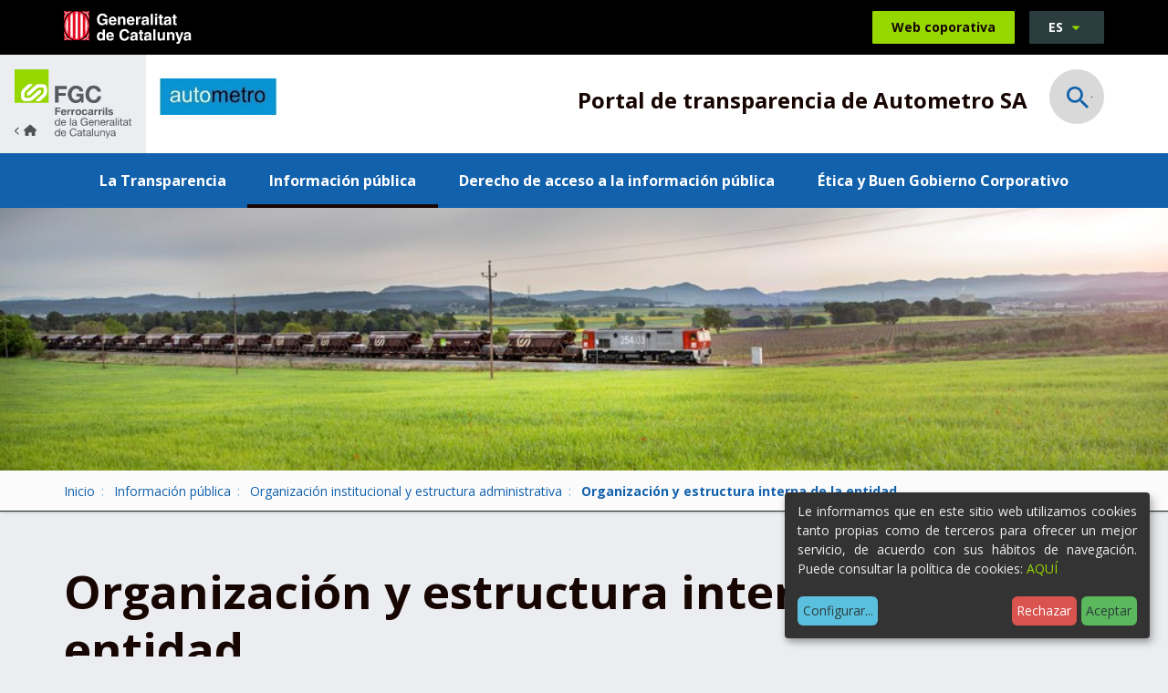

--- FILE ---
content_type: text/html;charset=utf-8
request_url: https://transparencia.fgc.cat/es/sociedades-participadas-por-fgc/autometro-sa/informacion-publica/organizacion-institucional-y-estructura-administrativa-1/organitzacio-i-estructura-interna-de-lentitat?set_language=es
body_size: 9209
content:
<!DOCTYPE html>
<html xmlns="http://www.w3.org/1999/xhtml" lang="es" xml:lang="es">
  <head><meta http-equiv="Content-Type" content="text/html; charset=UTF-8" />
    <title>Organización y estructura interna de la entidad - Ferrocarrils Generalitat de Catalunya</title>

    <meta name="description" content="Transparència i dades obertes dels Ferrocarrils de la Generalitat de Catalunya." />


    <!-- import google fonts -->
    <link rel="preconnect" href="https://fonts.googleapis.com" />
    <link rel="preconnect" href="https://fonts.gstatic.com" crossorigin="" />
    <link href="https://fonts.googleapis.com/css2?family=Open+Sans:ital,wght@0,400;0,600;0,700;1,400&amp;display=swap" rel="stylesheet" />

    <!-- css links -->
    <link rel="stylesheet" type="text/css" href="/++theme++ferrocarrils_gc/styles/build/product.ferrocarrils_gc.min.css" />
    <!-- css links end -->
    <link rel="stylesheet" type="text/css" href="/++theme++ferrocarrils_gc/styles/css/custom.css" />

    <!-- SVG iExplorer -->
    <script src="/++theme++ferrocarrils_gc/js/svg4everybody.min.js"></script>
    
  <meta name="msapplication-TileColor" content="#da532c" /><meta name="theme-color" content="#ffffff" /><meta name="twitter:card" content="summary" /><meta property="og:site_name" content="Ferrocarrils Generalitat de Catalunya" /><meta property="og:title" content="Organización y estructura interna de la entidad" /><meta property="og:type" content="website" /><meta name="twitter:site" content="@FGCcorporatiu" /><meta property="og:article:publisher" content="https://www.facebook.com/fgcferrocarrils" /><meta property="og:url" content="https://transparencia.fgc.cat/es/sociedades-participadas-por-fgc/autometro-sa/informacion-publica/organizacion-institucional-y-estructura-administrativa-1/organitzacio-i-estructura-interna-de-lentitat" /><meta property="og:description" content="" /><meta property="og:image" content="https://transparencia.fgc.cat/++theme++ferrocarrils_gc/img/fgc.png" /><meta property="og:image:type" content="image/png" /><meta name="DC.date.created" content="2022-08-29T10:00:04+01:00" /><meta name="DC.date.modified" content="2025-04-04T10:20:09+01:00" /><meta name="DC.type" content="Ficha" /><meta name="DC.format" content="text/plain" /><meta name="DC.language" content="es" /><meta name="DC.date.valid_range" content="2022/08/29 - " /><meta name="viewport" content="width=device-width, initial-scale=1.0" /><meta name="generator" content="Plone - http://plone.com" /><link rel="icon" type="image/png" sizes="32x32" href="https://transparencia.fgc.cat/++theme++ferrocarrils_gc/favicons//favicon-32x32.png" /><link rel="icon" type="image/png" sizes="16x16" href="https://transparencia.fgc.cat/++theme++ferrocarrils_gc/favicons//favicon-16x16.png" /><link rel="manifest" href="https://transparencia.fgc.cat/++theme++ferrocarrils_gc/favicons//site.webmanifest" /><link rel="mask-icon" href="https://transparencia.fgc.cat/++theme++ferrocarrils_gc/favicons//safari-pinned-tab.svg" color="#5bbad5" /><link rel="alternate" hreflang="ca" href="https://transparencia.fgc.cat/ca/societats-participades-per-fgc/autometro-sa/informacio-publica/organitzacio-institucional-i-estructura-administrativa-1/organitzacio-i-estructura-interna-de-lentitat" /><link rel="alternate" hreflang="es" href="https://transparencia.fgc.cat/es/sociedades-participadas-por-fgc/autometro-sa/informacion-publica/organizacion-institucional-y-estructura-administrativa-1/organitzacio-i-estructura-interna-de-lentitat" /><link rel="stylesheet" href="https://transparencia.fgc.cat/++plone++production/++unique++2023-04-21T13:51:56.447144/default.css" data-bundle="production" /><link rel="stylesheet" href="https://transparencia.fgc.cat/++resource++cioppino.twothumbs.stylesheets/twothumbs.css?version=2022-07-13%2011%3A42%3A16.021044" data-bundle="cioppino.twothumbs" /><link rel="canonical" href="https://transparencia.fgc.cat/es/sociedades-participadas-por-fgc/autometro-sa/informacion-publica/organizacion-institucional-y-estructura-administrativa-1/organitzacio-i-estructura-interna-de-lentitat" /><link rel="search" href="https://transparencia.fgc.cat/es/sociedades-participadas-por-fgc/fgc-rail-sa/@@search" title="Buscar en este sitio" /><style id="customStyle">
    :root {
        --fgc-brand-primary: #1161ac;
        --fgc-contrast: 255;
        --fgc-opacity: 0.15;
    }   
</style><script>PORTAL_URL = 'https://transparencia.fgc.cat';</script><script src="https://transparencia.fgc.cat/++plone++production/++unique++2023-04-21T13:51:56.447144/default.js" data-bundle="production"></script><script src="https://transparencia.fgc.cat/++resource++cioppino.twothumbs.javascripts/twothumbs.js?version=2022-07-13%2011%3A42%3A16.021044" data-bundle="cioppino.twothumbs"></script></head>

  <body id="visual-portal-wrapper" class="frontend icons-off portaltype-fitxa section-informacion-publica site-autometro-sa subsection-organizacion-institucional-y-estructura-administrativa-1 subsection-organizacion-institucional-y-estructura-administrativa-1-organitzacio-i-estructura-interna-de-lentitat template-fitxa_view thumbs-off userrole-anonymous viewpermission-view  minisite" dir="ltr" data-base-url="https://transparencia.fgc.cat/es/sociedades-participadas-por-fgc/autometro-sa/informacion-publica/organizacion-institucional-y-estructura-administrativa-1/organitzacio-i-estructura-interna-de-lentitat" data-view-url="https://transparencia.fgc.cat/es/sociedades-participadas-por-fgc/autometro-sa/informacion-publica/organizacion-institucional-y-estructura-administrativa-1/organitzacio-i-estructura-interna-de-lentitat" data-portal-url="https://transparencia.fgc.cat" data-i18ncatalogurl="https://transparencia.fgc.cat/plonejsi18n" data-pat-pickadate="{&quot;date&quot;: {&quot;selectYears&quot;: 200}, &quot;time&quot;: {&quot;interval&quot;: 5 } }" data-pat-plone-modal="{&quot;actionOptions&quot;: {&quot;displayInModal&quot;: false}}"><p class="fixed m-3" id="accesskeys">
    <!-- Accessibility accesskeys - Jump to section -->
    <a id="skip-to-content" class="btn btn-primary sr-only sr-only-focusable" href="#main-section">Saltar al contenido</a>
    <a id="skip-to-navigation" class="btn btn-primary sr-only sr-only-focusable" href="#main-navigation">Saltar a la navegación</a>
    <a id="skip-to-contact-info" class="btn btn-primary sr-only sr-only-focusable" href="#portal-info">Información de contacto</a>
    <button type="button" id="skip-to-search" class="btn btn-primary sr-only sr-only-focusable" data-toggle="modal" data-target="#portal-searchbox-header"><span>Abrir Buscador</span></button>
</p><header>
      
      <div id="portal-top-content">
    <!-- Barra superior Generalitat -->
    <div class="topBar bg-black ">
        <div class="container">
            <a class="topBar__gencat" href="https://web.gencat.cat/ca/inici/">
                <img src="https://transparencia.fgc.cat/es/sociedades-participadas-por-fgc/autometro-sa/++theme++ferrocarrils_gc/img/gencat.svg" alt="Generalitat de Catalunya." width="105" height="27" />
            </a>
            
            <a href="https://www.fgc.cat/" class="topBar__link btn btn-primary ml-auto hidden-print">
                <span class="picto-ferrocata visible-xs" aria-hidden="true"></span>
                <span class="hidden-xs">Web coporativa</span>
            </a>            
            
            <div id="portal-language-selector" class="dropdown ml-3 topBar__lang hidden-print" aria-describedby="language-picker-description">
                <p class="sr-only" id="language-picker-description">Selecciona tu idioma</p>
                <button class="languageButton btn btn-gray-dark dropdown-toggle text-uppercase h6-size" type="button" data-toggle="dropdown" aria-label="Español, Selecciona tu idioma"> 
                   es <span class="picto-down-dir btn__icon " aria-hidden="true"></span>
                </button>        
                <ul class="dropdown-menu dropdown-menu-right rounded-0 text-uppercase" role="listbox">
                    <li class="h6-size language ">                    
                        <a href="https://transparencia.fgc.cat/es/sociedades-participadas-por-fgc/autometro-sa/informacion-publica/organizacion-institucional-y-estructura-administrativa-1/organitzacio-i-estructura-interna-de-lentitat/@@redirect_language?set_language=ca" lang="ca" hreflang="ca" role="option" class="text-bold " xml:lang="ca">Català</a>                
                    </li>
                    <li class="h6-size language ">                    
                        <a href="https://transparencia.fgc.cat/es/sociedades-participadas-por-fgc/autometro-sa/informacion-publica/organizacion-institucional-y-estructura-administrativa-1/organitzacio-i-estructura-interna-de-lentitat/@@redirect_language?set_language=es" lang="es" hreflang="es" role="option" class="text-bold " xml:lang="es">Español</a>                
                    </li>
                </ul>
            </div>
        </div>
    </div>
    <!-- Barra logos -->
    <div class="headerBar headerBar--minisite" id="portal-top-header">
        <a href="https://transparencia.fgc.cat" class=" logo logo--minisite  mr-0 ">
            <img class="hidden-xs" src="https://transparencia.fgc.cat/es/sociedades-participadas-por-fgc/autometro-sa/++theme++ferrocarrils_gc/img/fgc-back.svg" alt="Ferrocarrils de la Generalitat de Catalunya." width="127" height="76" />
            <img class="visible-xs logo--minisite--simple" src="https://transparencia.fgc.cat/es/sociedades-participadas-por-fgc/autometro-sa/++theme++ferrocarrils_gc/img/fgc-logo-senzill.svg" alt="Ferrocarrils de la Generalitat de Catalunya." width="218" height="60" />
        </a>
        <div class=" container  py-2 py-sm-3 mb-0 mx-0">
            <div class="row display-sm-flex justify-between align-center">  
                <div class="col-xs-7 col-md-6 col-lg-5  display-sm-flex align-sm-center ">
                    
                    <a href="https://transparencia.fgc.cat/es/sociedades-participadas-por-fgc/autometro-sa" class="logoMinisite logo mr-3">
                        <img src="https://transparencia.fgc.cat/es/sociedades-participadas-por-fgc/autometro-sa/@@images/image/preview" alt="Organización y estructura interna de la entidad" />
                    </a>
                </div>
                <div class="col-xs-5 col-md-6 text-right col-lg-7  display-md-flex align-md-center justify-end">
                    
                    <p class="headerTitle text-bold mb-0 mt-2">Portal de transparencia de Autometro SA</p>
                    <!-- Search toggle -->
                    <button class="landingBar__searchButton ml-3 ml-lg-4 searchButton btn-link hidden-xs hidden-sm hidden-print " type="button" data-toggle="modal" data-target="#portal-searchbox-header">
                        <span class="picto-search h3-size" aria-hidden="true"></span>
                        <span class="sr-only">Abrir Buscador</span>
                    </button>
                </div>
            </div>
            
        </div>
    </div>
    <!-- Barra Navegacio -->
    <nav id="main-navigation" class="navbar   hidden-print" aria-label="Navegación principal">
        <div class="container">
            <div class="navbar-toggle-wrapper ">
                <!-- Search toggle -->
                <button class=" searchButton btn-link visible-xs visible-sm " type="button" data-toggle="modal" data-target="#portal-searchbox-header">
                    <span class="picto-search h5-size" aria-hidden="true"></span>
                    <span class="sr-only">Abrir Buscador</span>
                </button>
                <button type="button" class="btn navbar-toggle ml-auto collapsed" data-toggle="collapse" data-target="#myNavbar">
                    <span class="navbar-toggle__strOpen pt-1 mr-4 pr-2">Mostrar menú</span>
                    <span class="navbar-toggle__strClose pt-1 mr-4 pr-2">Ocultar menú</span>
                    <span class="menu-bar" aria-hidden="true"></span>
                </button>
            </div> 
            <div class="collapse navbar-collapse navbar  mnPrincipal__wrapper" id="myNavbar">
                <!-- Primer nivell -->
                <ul class="mnPrincipal nav navbar-nav">
                    
                        <li id="mnItem__la-transparencia" class="mnPrincipal__item mb-2 mb-md-0 ">
                            <a class="mnPrincipal__link " href="https://transparencia.fgc.cat/es/sociedades-participadas-por-fgc/autometro-sa/la-transparencia">La Transparencia</a>
                            
                            
                        </li>
                    
                        <li id="mnItem__informacion-publica" class="mnPrincipal__item mb-2 mb-md-0 active">
                            
                            
                            
                                <!-- Segon nivell -->
                                <button class="dropdown-toggle mnPrincipal__link collapsed " type="button" data-toggle="dropdown">
                                        Información pública 
                                         
                                </button>
                                <ul class="mnPrincipal__segon dropdown-menu">
                                    <li class="mnPrincipal__segon__item">
                                        <a class="mnPrincipal__segon__link" href="https://transparencia.fgc.cat/es/sociedades-participadas-por-fgc/autometro-sa/informacion-publica/organizacion-institucional-y-estructura-administrativa-1">Organización institucional y estructura administrativa</a>
                                    </li>
                                    <li class="mnPrincipal__segon__item">
                                        <a class="mnPrincipal__segon__link" href="https://transparencia.fgc.cat/es/sociedades-participadas-por-fgc/autometro-sa/informacion-publica/normativa-e-informacion-de-interes-publico-1">Normativa e información de interés público</a>
                                    </li>
                                    <li class="mnPrincipal__segon__item">
                                        <a class="mnPrincipal__segon__link" href="https://transparencia.fgc.cat/es/sociedades-participadas-por-fgc/autometro-sa/informacion-publica/servicios-publicos">Servicios públicos</a>
                                    </li>
                                    <li class="mnPrincipal__segon__item">
                                        <a class="mnPrincipal__segon__link" href="https://transparencia.fgc.cat/es/sociedades-participadas-por-fgc/autometro-sa/informacion-publica/planes-y-programas">Planes y programas</a>
                                    </li>
                                    <li class="mnPrincipal__segon__item">
                                        <a class="mnPrincipal__segon__link" href="https://transparencia.fgc.cat/es/sociedades-participadas-por-fgc/autometro-sa/informacion-publica/gobierno-abierto">Gobierno abierto</a>
                                    </li>
                                    <li class="mnPrincipal__segon__item">
                                        <a class="mnPrincipal__segon__link" href="https://transparencia.fgc.cat/es/sociedades-participadas-por-fgc/autometro-sa/informacion-publica/servidores-publicos">Servidores públicos</a>
                                    </li>
                                    <li class="mnPrincipal__segon__item">
                                        <a class="mnPrincipal__segon__link" href="https://transparencia.fgc.cat/es/sociedades-participadas-por-fgc/autometro-sa/informacion-publica/contratos-convenios-y-subvenciones">Contratos, convenios y subvenciones</a>
                                    </li>
                                    <li class="mnPrincipal__segon__item">
                                        <a class="mnPrincipal__segon__link" href="https://transparencia.fgc.cat/es/sociedades-participadas-por-fgc/autometro-sa/informacion-publica/gestion-economica-y-presupostaria">Gestión económica y presupostaria</a>
                                    </li>
                                    <li class="mnPrincipal__segon__item">
                                        <a class="mnPrincipal__segon__link" href="https://transparencia.fgc.cat/es/sociedades-participadas-por-fgc/autometro-sa/informacion-publica/patrimonio">Patrimonio</a>
                                    </li>
                                    <li class="mnPrincipal__segon__item">
                                        <a class="mnPrincipal__segon__link" href="https://transparencia.fgc.cat/es/sociedades-participadas-por-fgc/autometro-sa/informacion-publica/gestion-de-documentos-datos-personales-y-datos-estadisticos">Gestión de documentos, datos personales y datos estadísticos</a>
                                    </li>
                                </ul>
                            
                        </li>
                    
                        <li id="mnItem__derecho-de-acceso-a-la-informacion-publica" class="mnPrincipal__item mb-2 mb-md-0 ">
                            
                            
                            
                                <!-- Segon nivell -->
                                <button class="dropdown-toggle mnPrincipal__link collapsed " type="button" data-toggle="dropdown">
                                        Derecho de acceso a la información pública 
                                         
                                </button>
                                <ul class="mnPrincipal__segon dropdown-menu">
                                    <li class="mnPrincipal__segon__item">
                                        <a class="mnPrincipal__segon__link" href="https://transparencia.fgc.cat/es/sociedades-participadas-por-fgc/autometro-sa/derecho-de-acceso-a-la-informacion-publica/derecho-de-acceso-a-la-informacion-publica">Derecho de acceso a la Información pública</a>
                                    </li>
                                    <li class="mnPrincipal__segon__item">
                                        <a class="mnPrincipal__segon__link" href="https://transparencia.fgc.cat/es/sociedades-participadas-por-fgc/autometro-sa/derecho-de-acceso-a-la-informacion-publica/solicitud-de-acceso-a-la-informacion-publica">Solicitud de acceso a la información pública</a>
                                    </li>
                                    <li class="mnPrincipal__segon__item">
                                        <a class="mnPrincipal__segon__link" href="https://transparencia.fgc.cat/es/sociedades-participadas-por-fgc/autometro-sa/derecho-de-acceso-a-la-informacion-publica/comision-de-garantia-del-derecho-de-acceso-a-la">Comisión de Garantía del Derecho de Acceso a la Información Pública</a>
                                    </li>
                                    <li class="mnPrincipal__segon__item">
                                        <a class="mnPrincipal__segon__link" href="https://transparencia.fgc.cat/es/sociedades-participadas-por-fgc/autometro-sa/derecho-de-acceso-a-la-informacion-publica/estadisticas-y-resoluciones-de-la-actividad-anual">Estadísticas y resoluciones de la actividad anual</a>
                                    </li>
                                </ul>
                            
                        </li>
                    
                        <li id="mnItem__etica-y-buen-gobierno" class="mnPrincipal__item mb-2 mb-md-0 ">
                            <a class="mnPrincipal__link " href="https://transparencia.fgc.cat/es/sociedades-participadas-por-fgc/autometro-sa/etica-y-buen-gobierno">Ética y Buen Gobierno Corporativo</a>
                            
                            
                        </li>
                     
                </ul>                 
            </div>
        </div>
    </nav> 

 

    
    <div id="page-header" class="pageHeader pos-relative hidden-print " style=" &#10;            --bgImg-xs: url(https://transparencia.fgc.cat/es/sociedades-participadas-por-fgc/autometro-sa/@@images/image_header/preview);&#10;            --bgImg-sm: url(https://transparencia.fgc.cat/es/sociedades-participadas-por-fgc/autometro-sa/@@images/image_header/large);&#10;            --bgImg-md: url(https://transparencia.fgc.cat/es/sociedades-participadas-por-fgc/autometro-sa/@@images/image_header/tablet);&#10;            --bgImg-lg: url(https://transparencia.fgc.cat/es/sociedades-participadas-por-fgc/autometro-sa/@@images/image_header/slide);">
 
    </div>

    

</div>

<!-- Modal Search -->
<div id="portal-searchbox-header" class="modalSearch modal fade" role="dialog">
    <div class="modal-dialog modal-lg">
        <!-- Modal content-->
        <div class="modal-content">
            <div class="modal-header">
                <button type="button" class="close" data-dismiss="modal">
                    <span class="picto-cancel h3-size" aria-hidden="true"></span><span class="sr-only">Close</span>
                </button>
            </div>
            <div class="modal-body">
                <form id="searchGadget_form" data-pat-livesearch="ajaxUrl:https://transparencia.fgc.cat/es/sociedades-participadas-por-fgc/autometro-sa/@@ajax-search" class="pat-livesearch mb-3" action="https://transparencia.fgc.cat/es/sociedades-participadas-por-fgc/autometro-sa/@@search" role="search">             
                    <div class="LSBox">
                           
                            <label class=" modalSearch__label" for="searchGadget">¿En qué te podemos ayudar?</label>                           
                        
                        <div class="modalSearch__search__wrapper">
                            <input name="SearchableText" type="text" size="18" id="searchGadget" title="Buscar en el Sitio" placeholder="Buscar en el Sitio" class="modalSearch__search__input searchField form-control" inputmode="search" />                       
                            <button class="modalSearch__search__button btn " type="submit">
                                <span class="sr-only">Búsqueda</span>
                                <span class="picto-search " aria-hidden="true"></span>
                            </button> 
                        </div>              
                    </div>
                </form>
            </div>
        </div>
    </div>
</div>





    
      <div id="mainnavigation-wrapper">
        <div id="mainnavigation"></div>
      </div>
    </header><div id="main-section"> 

      <div id="above-content-wrapper" class="hidden-print">

          <nav class="fgcBreadcrumbs" aria-label="Site breadcrumbs"><div class="container"> <span id="breadcrumbs-you-are-here" class="sr-only">Usted está aquí:</span> <ol class="list-unstyled display-flex flex-wrap mb-0" aria-label="Usted está aquí"> <li id="breadcrumbs-home"> <a href="https://transparencia.fgc.cat/es/sociedades-participadas-por-fgc/autometro-sa">Inicio</a> </li> <li id="breadcrumbs-1"> <a href="https://transparencia.fgc.cat/es/sociedades-participadas-por-fgc/autometro-sa/informacion-publica">Información pública</a> </li> <li id="breadcrumbs-2"> <a href="https://transparencia.fgc.cat/es/sociedades-participadas-por-fgc/autometro-sa/informacion-publica/organizacion-institucional-y-estructura-administrativa-1">Organización institucional y estructura administrativa</a> </li> <li id="breadcrumbs-3"> <strong id="breadcrumbs-current" aria-current="page">Organización y estructura interna de la entidad</strong> </li> </ol> </div></nav>

      </div>

      <div class="container">
        <div class="row">
          <aside id="global_statusmessage" aria-label="Missatges del portal de transparència">
      

      <div>
      </div>
    </aside>
        </div>
      </div>

      

      <div class="container" id="container-content">
        
        <main id="main-container" class="row">
            <div class="col-xs-12 col-sm-12 col-md-12">
        <div class="row">
          <div class="col-xs-12 col-sm-12">
            <div id="content">

          

          <header>
            <div id="viewlet-above-content-title"><span id="social-tags-body" style="display: none" itemscope="" itemtype="http://schema.org/WebPage">
  <span itemprop="name">Organización y estructura interna de la entidad</span>
  <span itemprop="description"></span>
  <span itemprop="url">https://transparencia.fgc.cat/es/sociedades-participadas-por-fgc/autometro-sa/informacion-publica/organizacion-institucional-y-estructura-administrativa-1/organitzacio-i-estructura-interna-de-lentitat</span>
  <span itemprop="image">https://transparencia.fgc.cat/@@site-logo/logofgc_19.gif</span>
</span>
</div>
            
                <h1 class="documentFirstHeading">Organización y estructura interna de la entidad</h1>
            
            <div id="viewlet-below-content-title">

</div>

            
          </header>

          <div id="viewlet-above-content-body"></div>
          <div id="content-core">
            








<div class="fitxa">

    
    
    
    <div class="fitxa__content">
        <div class="mb-4" id="parent-fieldname-text"><p><span>La sociedad no tiene personal. La gestión administrativa y operativa de la sociedad se efectúa por Captrain Espana, SA, a la que se retribuye en función de los acuerdos de gestión alcanzados.</span></p></div>
        
        

        

        
    
    

    

    



    </div>
    
    
    <dl class="fitxa__info">
    
        
            <dt class="display-block fitxa__info__terme h5-size">Fecha de actualización</dt>
            <dd class="display-block mb-4">04 de abril de 2025</dd>
        

        
        
        
    
        

        
            <dt class="display-block fitxa__info__terme h5-size">Frecuencia de actualización</dt>
            <dd class="display-block mb-4">Continua</dd>
        
    </dl>
    
    
    
    <p class="sr-only">Compartir</p>
    <ul class="document-action social-share list-unstyled display-flex justify-center mb-0 hidden-print">
        <li class="mx-3">
            <a class="" href="/cdn-cgi/l/email-protection#[base64]" title="Email" target="_blank">
                <span class="picto-mail" title="email" aria-hidden="true"></span>
                <span class="sr-only">Compartir por Email</span> 
            </a>
        </li>
        <li class="mx-3">
            <a class="" rel="noopener" target="_blank" href="https://www.facebook.com/sharer/sharer.php?u=https://transparencia.fgc.cat/es/sociedades-participadas-por-fgc/autometro-sa/informacion-publica/organizacion-institucional-y-estructura-administrativa-1/organitzacio-i-estructura-interna-de-lentitat">
                <span class="picto-facebook" title="Facebook" aria-hidden="true"></span><span class="sr-only">Compartir por Facebook</span>
            </a>
        </li>
        <li class="mx-3">
            <a class="" rel="noopener" target="_blank" href="https://twitter.com/share?url=https://transparencia.fgc.cat/es/sociedades-participadas-por-fgc/autometro-sa/informacion-publica/organizacion-institucional-y-estructura-administrativa-1/organitzacio-i-estructura-interna-de-lentitat">
                <span class="picto-twitter" title="Twitter" aria-hidden="true"></span><span class="sr-only">Compartir por Twitter</span>
            </a>
        </li>
        <li class="mx-3">
            <a class="" href="https://api.whatsapp.com/send?text=https://transparencia.fgc.cat/es/sociedades-participadas-por-fgc/autometro-sa/informacion-publica/organizacion-institucional-y-estructura-administrativa-1/organitzacio-i-estructura-interna-de-lentitat" rel="noopener" target="_blank">
                <span class="picto-whatsapp" title="Whatsapp" aria-hidden="true"></span><span class="sr-only">Compartir por Whatsapp</span> 
            </a>
        </li>
    </ul>
    

    
    <aside id="rate-document" class="rateDocument mt-6 hidden-print" aria-label="Valorar página">
        

<div class="thumb-rating display-lg-flex align-center">

    <div class="">
        <div class="display-flex flex-wrap mb-4">
            <p class="rateDocument__title mr-md-3 mb-xl-0">¿Ha resultado útil esta página?</p>

            <form action="https://transparencia.fgc.cat/es/sociedades-participadas-por-fgc/autometro-sa/informacion-publica/organizacion-institucional-y-estructura-administrativa-1/organitzacio-i-estructura-interna-de-lentitat/@@you-know-you-like-it" method="post" class="enabled rating-form  mb-4 mb-sm-0">

                <input type="hidden" name="_authenticator" value="1e86217d1b685cf1944af9443b5f3f1bc3254d75" />
                
                <div class="display-flex align-center justify-center">

                    <div class="thumbsButton thumbsButton--up thumbs-up mr-3 ">
                        <button type="submit" name="form.lovinit" id="organitzacio-i-estructura-interna-de-lentitat_submit_like" class="allowMultiSubmit btn btn-negative">Sí
                        </button>
                    </div>        
                    <div class="thumbsButton thumbsButton--down thumbs-down">
                        <button type="submit" name="form.hatedit" id="organitzacio-i-estructura-interna-de-lentitat_submit_dislike" class="allowMultiSubmit btn btn-negative">No
                        </button>           
                    </div>
                    
                        <span class="total-thumbs-up ml-4">
                            <span class="picto-thumbs-up" title="Votos positivos"></span>
                            <strong class="tally-total  ">0</strong>
                        </span>            
                        <span class="total-thumbs-down   ml-2 ml-sm-3">
                            <span class="picto-thumbs-down" title="Votos negativos"></span>
                            <strong class="tally-total">0</strong>
                        </span>    
                    
                </div>
                
            </form>
        </div>
        <div class="display-flex flex-wrap mb-lg-0 mb-sm-4">

            <p class="rateDocument__title mr-md-3 mb-xl-0">¿Te ha resultado fácil llegar a esta información?</p>
            <form action="https://transparencia.fgc.cat/es/sociedades-participadas-por-fgc/autometro-sa/informacion-publica/organizacion-institucional-y-estructura-administrativa-1/organitzacio-i-estructura-interna-de-lentitat/@@easy_find" method="post" class="enabled easy-rating-form  mb-4 mb-sm-0">

                <input type="hidden" name="_authenticator" value="1e86217d1b685cf1944af9443b5f3f1bc3254d75" />
                
                <div class="display-flex align-center justify-center">

                    <div class="thumbsButton thumbsButton--up thumbs-up mr-3 ">
                        <button type="submit" name="form.lovinit" id="organitzacio-i-estructura-interna-de-lentitat_submit_like" class="allowMultiSubmit btn btn-negative">Sí
                        </button>
                    </div>        
                    <div class="thumbsButton thumbsButton--down thumbs-down">
                        <button type="submit" name="form.hatedit" id="organitzacio-i-estructura-interna-de-lentitat_submit_dislike" class="allowMultiSubmit btn btn-negative">No
                        </button>           
                    </div>
                    
                        <span class="total-thumbs-up ml-4">
                            <span class="picto-thumbs-up" title="Votos positivos"></span>
                            <strong class="tally-total  ">0</strong>
                        </span>            
                        <span class="total-thumbs-down   ml-2 ml-sm-3">
                            <span class="picto-thumbs-down" title="Votos negativos"></span>
                            <strong class="tally-total">0</strong>
                        </span>    
                    
                </div>
            </form>
        </div>
    </div>

    <p class="have-idea mb-0 ml-auto pt-sm-4 display-xl-flex align-xl-center pt-md-0">
        <span class="rateDocument__title mr-md-3 display-block mb-3 mb-xl-0">Tu opinión nos ayuda a mejorar</span>
        <a id="have-idea-btn" class="pat-plone-modal-custom  btn btn-negative mb-2" href="https://transparencia.fgc.cat/es/sociedades-participadas-por-fgc/autometro-sa/informacion-publica/organizacion-institucional-y-estructura-administrativa-1/organitzacio-i-estructura-interna-de-lentitat/@@send_fitxa_idea_view">
            <span class="picto-lightbulb mr-2" aria-hidden="true"></span>
            Tengo una idea
        </a>
        <a id="send-error-btn" class="pat-plone-modal-custom ml-3 mb-2 btn btn-negative" href="https://transparencia.fgc.cat/es/sociedades-participadas-por-fgc/autometro-sa/informacion-publica/organizacion-institucional-y-estructura-administrativa-1/organitzacio-i-estructura-interna-de-lentitat/@@send_fitxa_error_view">
            <span class="picto-warning-empty mr-2" aria-hidden="true"></span>
            He visto un error
        </a>
    </p>



    
</div>

    </aside>
</div>


    

    



          </div>
          <div id="viewlet-below-content-body">



    <div class="visualClear"><!-- --></div>

    <div class="documentActions">
        

        

    </div>

</div>

          
        </div>
          </div>
        </div>
        <footer class="row">
          <div class="col-xs-12 col-sm-12">
            <div id="viewlet-below-content">




</div>
          </div>
        </footer>
      </div>
            <div id="column1-container"></div>
            <div id="column2-container"></div>
        </main>

      </div>
    </div><aside id="portal-footer-banners" class=" bg-gray-lighter py-4">
        
        <div class="banners container  py-2 hidden-print">

            <h2 class="sr-only">Destacado</h2>

            <div id="bannersList" class="owl-carousel">
                
                    <figure class="banners__item pos-relative">
                        <img class="banners__image " width="400" alt="" src="https://transparencia.fgc.cat/es/portada/banners/comissio-de-garantia-del-dret-dacces-a-la-informacio-publica/@@images/image/preview" />
                        <figcaption class="banners__caption">
                            <a class="banners__link link-wrappery display-flex align-center justify-center" href="http://www.gaip.cat/es/inici/index.html" target="_blank" rel="noopener">
                                Comissió de Garantia del dret d'accés a la informació pública
                                <span class="banners__icon picto-right" aria-hidden="true"></span>
                            </a>
                        </figcaption>
                    </figure>
                    
                
                    <figure class="banners__item pos-relative">
                        <img class="banners__image " width="400" alt="" src="https://transparencia.fgc.cat/es/portada/banners/registre-de-grups-dinteres-de-catalunya/@@images/image/preview" />
                        <figcaption class="banners__caption">
                            <a class="banners__link link-wrappery display-flex align-center justify-center" href="https://governobert.gencat.cat/ca/transparencia/grups-interes/" target="_blank" rel="noopener">
                                Registre de Grups d'Interès de Catalunya
                                <span class="banners__icon picto-right" aria-hidden="true"></span>
                            </a>
                        </figcaption>
                    </figure>
                    
                
                    <figure class="banners__item pos-relative">
                        <img class="banners__image " width="400" alt="" src="https://transparencia.fgc.cat/es/portada/banners/portal-de-transparencia-de-la-generalitat-de-catalunya/@@images/image/preview" />
                        <figcaption class="banners__caption">
                            <a class="banners__link link-wrappery display-flex align-center justify-center" href="https://governobert.gencat.cat/es/transparencia/index.html" target="_blank" rel="noopener">
                                Portal de Transparència de la Generalitat de Catalunya
                                <span class="banners__icon picto-right" aria-hidden="true"></span>
                            </a>
                        </figcaption>
                    </figure>
                    
                
                    <figure class="banners__item pos-relative">
                        <img class="banners__image " width="400" alt="" src="https://transparencia.fgc.cat/es/portada/banners/portal-de-dades-obertes-de-la-generalitat-de-catalunya/@@images/image/preview" />
                        <figcaption class="banners__caption">
                            <a class="banners__link link-wrappery display-flex align-center justify-center" href="https://governobert.gencat.cat/es/dades_obertes/inici/index.html" target="_blank" rel="noopener">
                                Portal de Dades Obertes de la Generalitat de Catalunya
                                <span class="banners__icon picto-right" aria-hidden="true"></span>
                            </a>
                        </figcaption>
                    </figure>
                    
                
                    <figure class="banners__item pos-relative">
                        <img class="banners__image " width="400" alt="" src="https://transparencia.fgc.cat/es/portada/banners/oficina-antifrau-de-catalunya/@@images/image/preview" />
                        <figcaption class="banners__caption">
                            <a class="banners__link link-wrappery display-flex align-center justify-center" href="https://www.antifrau.cat/" target="_blank" rel="noopener">
                                Oficina Antifrau de Catalunya
                                <span class="banners__icon picto-right" aria-hidden="true"></span>
                            </a>
                        </figcaption>
                    </figure>
                    
                
                    <figure class="banners__item pos-relative">
                        <img class="banners__image " width="400" alt="" src="https://transparencia.fgc.cat/es/portada/banners/autoritat-catalana-de-proteccio-de-dades/@@images/image/preview" />
                        <figcaption class="banners__caption">
                            <a class="banners__link link-wrappery display-flex align-center justify-center" href="https://apdcat.gencat.cat/es/inici/index.html" target="_blank" rel="noopener">
                                Autoritat Catalana de Protecció de Dades
                                <span class="banners__icon picto-right" aria-hidden="true"></span>
                            </a>
                        </figcaption>
                    </figure>
                    
                
            </div>
            <nav id="bannersNavContainer" class="owl-nav"></nav>      

        </div>
        

</aside><footer id="portalFooterWrapper" class="">
      <div class="container-fluid" id="portal-footer">

        <div id="portlets-footer" class="container text-center"></div>

        <div id="content-footer" class="portalFooter row">
    <figure class="portalFooter__logo">
        <img src="/++theme++ferrocarrils_gc/img/fgc.svg" width="127" height="76" alt="Ferrocarrils de la Generalita de Catalunya." />

    </figure>
    <div id="portal-info" class="portalFooter__info">
        <div class="portalFooter__info__section">
            <h3 class="portalFooter__info__title">Datos de contacto</h3>
            <p class="mb-0">Tel: <a href="tel:+34933663000">93 366 30 00</a></p>
            <p>email: <a href="/cdn-cgi/l/email-protection#daaea8bbb4a9aabba8bfb4b9b3bb9abcbdb9f4b9bbae"><span class="__cf_email__" data-cfemail="96e2e4f7f8e5e6f7e4f3f8f5fff7d6f0f1f5b8f5f7e2">[email&#160;protected]</span></a></p>
            <ul class="list-unstyled mb-0 display-flex hidden-print">
                <li class="mx-1 mb-0">
                    <a class=" " title="Twitter" href="https://twitter.com/FGCcorporatiu" target="_blank" rel="noopener">
                        <span class="picto-twitter " aria-hidden="true" title="Twitter"></span>
                        <span class="sr-only">Twitter</span>
                    </a>
                </li>
                <li class="mx-1 mb-0">
                    <a class=" " title="Facebook" href="https://www.facebook.com/fgcferrocarrils" target="_blank" rel="noopener">
                        <span class="picto-facebook " aria-hidden="true" title="Facebook"></span>
                        <span class="sr-only">Facebook</span>
                    </a>
                </li>
                <li class="mx-1 mb-0">
                    <a class=" " title="Instagram" href="https://www.instagram.com/fgc.cat/" target="_blank" rel="noopener">
                        <span class="picto-instagram " aria-hidden="true" title="Instagram"></span>
                        <span class="sr-only">Instagram</span>
                    </a>
                </li>
                <li class="mx-1 mb-0">
                    <a class=" " title="Youtube" href="https://www.youtube.com/user/FGCferrocarrils" target="_blank" rel="noopener">
                        <span class="picto-youtube " aria-hidden="true" title="Youtube"></span>
                        <span class="sr-only">Youtube</span>
                    </a>
                </li>
            </ul>
        </div>
        <div class="portalFooter__info__section hidden-print">
            <h3 class="portalFooter__info__title">Atención al cliente</h3>
            <ul class="list-unstyled mb-0">
                <li class="mx-1 mb-0">
                    <a href="https://www.fgc.cat/atencio-al-client/consultes/">
                        Consultas
                    </a>
                </li>
                <li class="mx-1 mb-0">
                    <a href="https://www.fgc.cat/atencio-al-client/reclamacions/">
                        Quejas y reclamaciones
                    </a>
                </li>
                <li class="mx-1 mb-0">
                    <a href="https://www.fgc.cat/faq/">
                        Preguntas frecuentes
                    </a>
                </li>
            </ul>
        </div>
        <!-- Site actions -->
        <ul class="portalFooter__info__actions list-unstyled mb-0 display-flex flex-column flex-sm-row hidden-print">
            <li class=" mb-0">
                <a class="text-white" title="Mapa del Sitio" href="https://transparencia.fgc.cat/es/sitemap">
                    Mapa del Sitio
                </a>
            </li>
            <li class=" mb-0">
                <a class="text-white" title="Accesibilidad" href="https://transparencia.fgc.cat/ca/accesibilitat/@@redirect_language?set_language=es">
                    Accesibilidad
                </a>
            </li>
            <li class=" mb-0">
                <a class="text-white" title="Aviso legal" href="https://www.fgc.cat/es/aviso-legal">
                    Aviso legal
                </a>
            </li>
            <li class=" mb-0">
                <a class="text-white" title="Política de privacidad" href="https://www.fgc.cat/es/politica-de-privacidad">
                    Política de privacidad
                </a>
            </li>
            <li class=" mb-0">
                <a class="text-white" title="Política de cookies" href="https://transparencia.fgc.cat/ca/politica-de-cookies/@@redirect_language?set_language=es">
                    Política de cookies
                </a>
            </li>
            <li class=" mb-0">
                <a class="text-white" title="Contacto" href="https://transparencia.fgc.cat/es/sociedades-participadas-por-fgc/autometro-sa/contact-info">
                    Contacto
                </a>
            </li>
        </ul>
        <ul class="portalFooter__info__actions list-unstyled mb-0 display-flex flex-column justify-center flex-sm-row justify-sm-end hidden-print mt-3">
            <li class="ml-auto">©2022 Ferrocarrils de la Generalitat de Catalunya. Desenvolupat per <a target="_blank" rel="noopener" href="https://www.ecityclic.com"><img src="/++theme++ferrocarrils_gc/img/ecityclic-blanc.svg" height="24" width="88" alt="eCityclic." /></a></li>
        </ul>
    </div>
</div>

      </div>
    </footer><!-- js tags --><script data-cfasync="false" src="/cdn-cgi/scripts/5c5dd728/cloudflare-static/email-decode.min.js"></script><script src="/++theme++ferrocarrils_gc/styles/build/product.ferrocarrils_gc.min.js"></script><!-- js tags end --><script>
      require(['++theme++ferrocarrils_gc/modules/cookieklaro/config'], function () {
        require(['++theme++ferrocarrils_gc/modules/cookieklaro/cookieklaro.min'], function (klaro) {
          window.klaro = klaro
        })
      })
      
      $(function () {
        $('.swipebox').swipebox()
      })
    </script><script>
                $(document).ready(function () {
                    /* Put focus on modal search text box */
                    $('#portal-searchbox-header').on('shown.bs.modal', function () {
                        $('#searchGadget').focus();
                    }) 
                });
            </script><script>
        require([
            'jquery',
            'pat-base',
            'mockup-patterns-modal'
        ], function ($, Base, Modal) {
            'use strict'

            $('body').delegate('.thumb-rating .rating-form button', 'click', function(event) {
                event.preventDefault()
                const that = $(this)
                const form = that.closest('form')

                that.blur()
                const action = that.attr('name')
                const upResults = form.find('.total-thumbs-up .tally-total')
                const downResults = form.find('.total-thumbs-down .tally-total')
                const auth_key = form.find('input[name="_authenticator"]').val()

                if (form) {
                    $.post(form.attr("action"), action + '=FOOBAR&ajax=1&_authenticator=' + auth_key, function(data) {
                        upResults.text(data.ups);
                        downResults.text(data.downs);

                        form.find('.thumbs-down').removeClass('selected')
                        form.find('.thumbs-up').removeClass('selected')
                        if (data.action == 'like') {
                            form.find('.thumbs-up').addClass('selected')
                        } else if (data.action == 'dislike') {
                            form.find('.thumbs-down').addClass('selected')
                        }

                    }, 'json');
                }
            })

            $('body').delegate('.thumb-rating .easy-rating-form button', 'click', function(event) {
                event.preventDefault()
                const that = $(this)
                const form = that.closest('form')

                that.blur()
                const action = that.attr('name')
                const upResults = form.find('.total-thumbs-up .tally-total')
                const downResults = form.find('.total-thumbs-down .tally-total')
                const auth_key = form.find('input[name="_authenticator"]').val()

                if (form) {
                    $.post(form.attr("action"), action + '=FOOBAR&ajax=1&_authenticator=' + auth_key, function(data) {
                        upResults.text(data.ups);
                        downResults.text(data.downs);

                        form.find('.thumbs-down').removeClass('selected')
                        form.find('.thumbs-up').removeClass('selected')
                        if (data.action == 'like') {
                            form.find('.thumbs-up').addClass('selected')
                        } else if (data.action == 'dislike') {
                            form.find('.thumbs-down').addClass('selected')
                        }

                    }, 'json');
                }
            })

            // Brand Plone Modal
            Base.extend({
                name: 'plone-modal-custom',
                trigger: '.pat-plone-modal-custom',
                parser: 'mockup',
                init: function () {
                    const options = {
                        content: '.modal-wrapper',
                        actionOptions: {
                            timeout: 30000,
                            displayInModal: true,             
                        },
                        templateOptions: {
                            template:
                                 "" +
                                '<div class="<%= options.className %>">' +
                                '  <div class="<%= options.classDialog %>">' +
                               '    <div class="<%= options.classModal %>">' +
                                '      <div class="<%= options.classHeaderName %> bg-primary text-white">' +
                                '        <a class="plone-modal-close text-white">&times;</a>' +
                                '        <% if (title) { %><h2 class="plone-modal-title"><%= title %></h2><% } %>' +
                                '      </div>' +
                                '      <div class="bg-white <%= options.classBodyName %>">' +
                                '        <div class="<%= options.classContentName %>"><%= content %></div>' +
                                "      </div>" +
                                '      <div class="<%= options.classFooterName %>"> ' +
                                "        <% if (buttons) { %><%= buttons %><% } %>" +
                                "      </div>" +
                                "    </div>" +
                                "  </div>" +
                                "</div>",
                        }
                    }
                    const modal = new Modal(this.$el, options)  // eslint-disable-line
                },
            })

            $('.pat-plone-modal-custom').on('show.plone-modal.patterns', function (e) {            
                $('.plone-modal-dialog').on('click', function (e) {
                    e.stopPropagation()      
                })
                $('.plone-modal').on('click', function () {
                    $('.plone-modal-backdrop').trigger('click')
                })
            })

        })

    </script><script>
            $(function(){
                var owlBanners = $('#bannersList');
                
                // Treure el tabindex de tots els elements i posar només als actius
                $('#bannersList .banners__item a').attr('tabindex', '-1');

                // Posar el tabindex als visibles
                owlBanners.on('initialized.owl.carousel', function(event) {
                    $('#bannersList .owl-item.active a').attr('tabindex', '0');
                });
                owlBanners.on('translated.owl.carousel', function(event) {
                    $('#bannersList .owl-item:not(.active) a').attr('tabindex', '-1');
                    $('#bannersList .owl-item.active a').attr('tabindex', '0');
                });

                owlBanners.owlCarousel({
                    items: 1,
                    autoplay: false, 
                    loop: true,
                    nav: true,
                    dots: false, 
                    smartSpeed: 1000,
                    dotsData: false,
                    checkVisibility: false,
                    navContainer: '#bannersNavContainer',
                    navText: [
                        '<span class="picto-left-open" title="Siguiente" aria-hidden="true"></span><span class="sr-only">Siguiente</span>',
                        '<span class="picto-right-open" title="Anterior" aria-hidden="true"></span><span class="sr-only">Anterior</span>'
                    ],
                    responsive : {
                        // breakpoint from 0 up
                        0 : {
                            items : 1,
                            margin : 0,
                        },
                        // breakpoint from 768 up
                        768 : {
                            items : 2,
                            margin : 30,                                
                        },
                        992: {
                            items : 3,
                            margin: 30
                        }
                    }
                });
                
                
            })
        </script><script async="" src="https://www.googletagmanager.com/gtag/js?id=G-PTH9B7GBH9"></script><script>
window.dataLayer = window.dataLayer || [];  function gtag(){dataLayer.push(arguments);}
gtag('js', new Date());

gtag('config', 'G-PTH9B7GBH9');
</script><script></script></body>
</html>

--- FILE ---
content_type: image/svg+xml
request_url: https://transparencia.fgc.cat/es/sociedades-participadas-por-fgc/autometro-sa/++theme++ferrocarrils_gc/img/fgc-logo-senzill.svg
body_size: 961
content:
<svg xmlns="http://www.w3.org/2000/svg" width="218.383" height="60" viewBox="0 0 218.383 60"><g transform="translate(-260.459 -175.883)"><path d="M398.664,206.188h14.444v-5.526H392.091v29.893h6.573V218.2h12.518V213.1H398.664Zm39.98,24.367h4.187V214.393H430.27v4.9h6.613a6.412,6.412,0,0,1-7.116,6.447,7.669,7.669,0,0,1-3.768-.858,7.176,7.176,0,0,1-2.513-2.281,9.869,9.869,0,0,1-1.4-3.2,15.188,15.188,0,0,1-.44-3.663,16.329,16.329,0,0,1,.44-3.81,10.059,10.059,0,0,1,1.4-3.287,7.1,7.1,0,0,1,2.513-2.3,7.669,7.669,0,0,1,3.768-.859,6.571,6.571,0,0,1,4.06,1.256,6.3,6.3,0,0,1,2.261,3.768h6.279a10.975,10.975,0,0,0-4.249-7.828,12.64,12.64,0,0,0-3.893-2.032,14.566,14.566,0,0,0-4.459-.69,15.109,15.109,0,0,0-6.175,1.213,13.243,13.243,0,0,0-4.627,3.349,14.966,14.966,0,0,0-2.888,5,18.7,18.7,0,0,0-1,6.218,18.064,18.064,0,0,0,1,6.091,14.57,14.57,0,0,0,2.888,4.919,13.228,13.228,0,0,0,4.627,3.287,15.32,15.32,0,0,0,6.175,1.193,11.041,11.041,0,0,0,4.312-.9,9.858,9.858,0,0,0,3.893-3.162Zm28.84-19.845h6.364a12.038,12.038,0,0,0-1.423-4.605,11.226,11.226,0,0,0-2.867-3.37,12.685,12.685,0,0,0-3.937-2.072,16.038,16.038,0,0,0-10.843.5,13.239,13.239,0,0,0-4.626,3.349,14.93,14.93,0,0,0-2.889,5,18.7,18.7,0,0,0-1,6.218,18.065,18.065,0,0,0,1,6.091,14.535,14.535,0,0,0,2.889,4.919,13.224,13.224,0,0,0,4.626,3.287,15.324,15.324,0,0,0,6.175,1.193,14.734,14.734,0,0,0,5.066-.838,11.766,11.766,0,0,0,4.02-2.428,12.14,12.14,0,0,0,2.763-3.852,15.237,15.237,0,0,0,1.3-5.066h-6.364a8.523,8.523,0,0,1-2.072,4.857,6.082,6.082,0,0,1-4.71,1.842,7.673,7.673,0,0,1-3.768-.858,7.164,7.164,0,0,1-2.512-2.281,9.9,9.9,0,0,1-1.4-3.2,15.19,15.19,0,0,1-.44-3.663,16.331,16.331,0,0,1,.44-3.81,10.084,10.084,0,0,1,1.4-3.287,7.092,7.092,0,0,1,2.512-2.3,7.673,7.673,0,0,1,3.768-.859,6.862,6.862,0,0,1,4.312,1.508,6.6,6.6,0,0,1,1.465,1.654,5.356,5.356,0,0,1,.754,2.072" transform="translate(4.743 1.709)" fill="#52555b"/><rect width="59.999" height="60" transform="translate(325.29 175.883)" fill="#93d500"/><path d="M355.972,201.8a.479.479,0,0,0-.326-.831h-6.628a.48.48,0,0,0-.325.126l-9.107,8.37a10.672,10.672,0,0,0-3.449,7.856v5.849a7.932,7.932,0,0,0,7.932,7.932h7.171a7.148,7.148,0,0,0,4.825-1.872l15.092-13.79a.483.483,0,0,0,.155-.354v-3.14a.48.48,0,0,0-.48-.48h-3.221a.481.481,0,0,0-.321.124l-14.31,12.934a3.636,3.636,0,0,1-2.439.938H344.28a2.609,2.609,0,0,1-2.609-2.609V217a4.4,4.4,0,0,1,1.405-3.223Zm25.715,12.95v-5.848a7.933,7.933,0,0,0-7.933-7.933h-7.171a7.157,7.157,0,0,0-4.825,1.872l-15.091,13.791a.476.476,0,0,0-.156.353v3.14a.48.48,0,0,0,.48.48h3.221a.48.48,0,0,0,.322-.124l14.309-12.932a3.639,3.639,0,0,1,2.44-.939h6.262a2.609,2.609,0,0,1,2.609,2.609v5.851a4.4,4.4,0,0,1-1.405,3.223l-12.9,11.978a.48.48,0,0,0,.327.831h6.627a.478.478,0,0,0,.324-.126l9.107-8.37a10.669,10.669,0,0,0,3.45-7.856" transform="translate(0.77 1.782)" fill="#fff"/><g transform="translate(260.46 152.708)"><path d="M28.314,12.561a1.588,1.588,0,0,1-1.573,1.577H25.159l.034,7.869a3.533,3.533,0,0,1-.024.4v.8A1.966,1.966,0,0,1,23.2,25.175h-.787c-.055,0-.107-.044-.162,0-.069-.038-.138,0-.2,0H19.27A1.966,1.966,0,0,1,17.3,23.209v-4.33a1.571,1.571,0,0,0-1.573-1.573H12.584a1.571,1.571,0,0,0-1.573,1.573v4.326a1.966,1.966,0,0,1-1.966,1.966H5.113a1.966,1.966,0,0,1-1.966-1.966V14.141H1.576A1.557,1.557,0,0,1,0,12.561a1.6,1.6,0,0,1,.491-1.179L13.1.4A1.416,1.416,0,0,1,14.177,0a1.654,1.654,0,0,1,1.038.344L27.764,11.38a1.335,1.335,0,0,1,.55,1.181Z" transform="translate(20.225 58)" opacity="0.66"/><path d="M8.085,48.18a1.151,1.151,0,0,1-.809-.338L.343,40.9a1.155,1.155,0,0,1,0-1.634l6.933-6.927A1.155,1.155,0,0,1,8.91,33.972L2.794,40.09l6.118,6.118a1.155,1.155,0,0,1-.827,1.972Z" transform="translate(-0.005 32.069)" opacity="0.66"/></g></g></svg>

--- FILE ---
content_type: application/javascript
request_url: https://transparencia.fgc.cat/++theme++ferrocarrils_gc/styles/build/product.ferrocarrils_gc.min.js
body_size: 30698
content:
if("undefined"==typeof jQuery)throw new Error("Bootstrap's JavaScript requires jQuery");!function(){"use strict";var b=jQuery.fn.jquery.split(" ")[0].split(".");if(b[0]<2&&b[1]<9||1==b[0]&&9==b[1]&&b[2]<1||3<b[0])throw new Error("Bootstrap's JavaScript requires jQuery version 1.9.1 or higher, but lower than version 4")}(),function(a){"use strict";a.fn.emulateTransitionEnd=function(b){var c=!1,d=this;a(this).one("bsTransitionEnd",function(){c=!0});return setTimeout(function(){c||a(d).trigger(a.support.transition.end)},b),this},a(function(){a.support.transition=function(){var c,a=document.createElement("bootstrap"),b={WebkitTransition:"webkitTransitionEnd",MozTransition:"transitionend",OTransition:"oTransitionEnd otransitionend",transition:"transitionend"};for(c in b)if(void 0!==a.style[c])return{end:b[c]};return!1}(),a.support.transition&&(a.event.special.bsTransitionEnd={bindType:a.support.transition.end,delegateType:a.support.transition.end,handle:function(b){if(a(b.target).is(this))return b.handleObj.handler.apply(this,arguments)}})})}(jQuery),function(a){"use strict";function d(b){a(b).on("click",c,this.close)}var c='[data-dismiss="alert"]',e=(d.VERSION="3.3.7",d.TRANSITION_DURATION=150,d.prototype.close=function(b){function c(){g.detach().trigger("closed.bs.alert").remove()}var e=a(this),f=e.attr("data-target"),g=(f||(f=(f=e.attr("href"))&&f.replace(/.*(?=#[^\s]*$)/,"")),a("#"===f?[]:f));b&&b.preventDefault(),(g=g.length?g:e.closest(".alert")).trigger(b=a.Event("close.bs.alert")),b.isDefaultPrevented()||(g.removeClass("in"),a.support.transition&&g.hasClass("fade")?g.one("bsTransitionEnd",c).emulateTransitionEnd(d.TRANSITION_DURATION):c())},a.fn.alert);a.fn.alert=function(b){return this.each(function(){var c=a(this),e=c.data("bs.alert");e||c.data("bs.alert",e=new d(this)),"string"==typeof b&&e[b].call(c)})},a.fn.alert.Constructor=d,a.fn.alert.noConflict=function(){return a.fn.alert=e,this},a(document).on("click.bs.alert.data-api",c,d.prototype.close)}(jQuery),function(a){"use strict";function b(b){return this.each(function(){var d=a(this),e=d.data("bs.button");e||d.data("bs.button",e=new c(this,"object"==typeof b&&b)),"toggle"==b?e.toggle():b&&e.setState(b)})}function c(b,d){this.$element=a(b),this.options=a.extend({},c.DEFAULTS,d),this.isLoading=!1}c.VERSION="3.3.7",c.DEFAULTS={loadingText:"loading..."},c.prototype.setState=function(b){var c="disabled",d=this.$element,e=d.is("input")?"val":"html",f=d.data();b+="Text",null==f.resetText&&d.data("resetText",d[e]()),setTimeout(a.proxy(function(){d[e]((null==f[b]?this.options:f)[b]),"loadingText"==b?(this.isLoading=!0,d.addClass(c).attr(c,c).prop(c,!0)):this.isLoading&&(this.isLoading=!1,d.removeClass(c).removeAttr(c).prop(c,!1))},this),0)},c.prototype.toggle=function(){var c,a=!0,b=this.$element.closest('[data-toggle="buttons"]');b.length?("radio"==(c=this.$element.find("input")).prop("type")?(c.prop("checked")&&(a=!1),b.find(".active").removeClass("active"),this.$element.addClass("active")):"checkbox"==c.prop("type")&&(c.prop("checked")!==this.$element.hasClass("active")&&(a=!1),this.$element.toggleClass("active")),c.prop("checked",this.$element.hasClass("active")),a&&c.trigger("change")):(this.$element.attr("aria-pressed",!this.$element.hasClass("active")),this.$element.toggleClass("active"))};var d=a.fn.button;a.fn.button=b,a.fn.button.Constructor=c,a.fn.button.noConflict=function(){return a.fn.button=d,this},a(document).on("click.bs.button.data-api",'[data-toggle^="button"]',function(c){var d=a(c.target).closest(".btn");b.call(d,"toggle"),a(c.target).is('input[type="radio"], input[type="checkbox"]')||(c.preventDefault(),(d.is("input,button")?d:d.find("input:visible,button:visible").first()).trigger("focus"))}).on("focus.bs.button.data-api blur.bs.button.data-api",'[data-toggle^="button"]',function(b){a(b.target).closest(".btn").toggleClass("focus",/^focus(in)?$/.test(b.type))})}(jQuery),function(a){"use strict";function b(b){return this.each(function(){var d=a(this),e=d.data("bs.carousel"),f=a.extend({},c.DEFAULTS,d.data(),"object"==typeof b&&b),g="string"==typeof b?b:f.slide;e||d.data("bs.carousel",e=new c(this,f)),"number"==typeof b?e.to(b):g?e[g]():f.interval&&e.pause().cycle()})}function c(b,c){this.$element=a(b),this.$indicators=this.$element.find(".carousel-indicators"),this.options=c,this.paused=null,this.sliding=null,this.interval=null,this.$active=null,this.$items=null,this.options.keyboard&&this.$element.on("keydown.bs.carousel",a.proxy(this.keydown,this)),"hover"!=this.options.pause||"ontouchstart"in document.documentElement||this.$element.on("mouseenter.bs.carousel",a.proxy(this.pause,this)).on("mouseleave.bs.carousel",a.proxy(this.cycle,this))}function e(c){var g,e=a(this),d=a(e.attr("data-target")||(d=e.attr("href"))&&d.replace(/.*(?=#[^\s]+$)/,""));d.hasClass("carousel")&&(g=a.extend({},d.data(),e.data()),(e=e.attr("data-slide-to"))&&(g.interval=!1),b.call(d,g),e&&d.data("bs.carousel").to(e),c.preventDefault())}c.VERSION="3.3.7",c.TRANSITION_DURATION=600,c.DEFAULTS={interval:5e3,pause:"hover",wrap:!0,keyboard:!0},c.prototype.keydown=function(a){if(!/input|textarea/i.test(a.target.tagName)){switch(a.which){case 37:this.prev();break;case 39:this.next();break;default:return}a.preventDefault()}},c.prototype.cycle=function(b){return b||(this.paused=!1),this.interval&&clearInterval(this.interval),this.options.interval&&!this.paused&&(this.interval=setInterval(a.proxy(this.next,this),this.options.interval)),this},c.prototype.getItemIndex=function(a){return this.$items=a.parent().children(".item"),this.$items.index(a||this.$active)},c.prototype.getItemForDirection=function(a,b){var c=this.getItemIndex(b);if(("prev"==a&&0===c||"next"==a&&c==this.$items.length-1)&&!this.options.wrap)return b;b=(c+("prev"==a?-1:1))%this.$items.length;return this.$items.eq(b)},c.prototype.to=function(a){var b=this,c=this.getItemIndex(this.$active=this.$element.find(".item.active"));if(!(a>this.$items.length-1||a<0))return this.sliding?this.$element.one("slid.bs.carousel",function(){b.to(a)}):c==a?this.pause().cycle():this.slide(c<a?"next":"prev",this.$items.eq(a))},c.prototype.pause=function(b){return b||(this.paused=!0),this.$element.find(".next, .prev").length&&a.support.transition&&(this.$element.trigger(a.support.transition.end),this.cycle(!0)),this.interval=clearInterval(this.interval),this},c.prototype.next=function(){if(!this.sliding)return this.slide("next")},c.prototype.prev=function(){if(!this.sliding)return this.slide("prev")},c.prototype.slide=function(b,d){var e=this.$element.find(".item.active"),f=d||this.getItemForDirection(b,e),d=this.interval,h="next"==b?"left":"right",i=this;if(f.hasClass("active"))return this.sliding=!1;var m,j=f[0],k=a.Event("slide.bs.carousel",{relatedTarget:j,direction:h});return this.$element.trigger(k),k.isDefaultPrevented()?void 0:(this.sliding=!0,d&&this.pause(),this.$indicators.length&&(this.$indicators.find(".active").removeClass("active"),(k=a(this.$indicators.children()[this.getItemIndex(f)]))&&k.addClass("active")),m=a.Event("slid.bs.carousel",{relatedTarget:j,direction:h}),a.support.transition&&this.$element.hasClass("slide")?(f.addClass(b),f[0].offsetWidth,e.addClass(h),f.addClass(h),e.one("bsTransitionEnd",function(){f.removeClass([b,h].join(" ")).addClass("active"),e.removeClass(["active",h].join(" ")),i.sliding=!1,setTimeout(function(){i.$element.trigger(m)},0)}).emulateTransitionEnd(c.TRANSITION_DURATION)):(e.removeClass("active"),f.addClass("active"),this.sliding=!1,this.$element.trigger(m)),d&&this.cycle(),this)};var d=a.fn.carousel;a.fn.carousel=b,a.fn.carousel.Constructor=c,a.fn.carousel.noConflict=function(){return a.fn.carousel=d,this};a(document).on("click.bs.carousel.data-api","[data-slide]",e).on("click.bs.carousel.data-api","[data-slide-to]",e),a(window).on("load",function(){a('[data-ride="carousel"]').each(function(){var c=a(this);b.call(c,c.data())})})}(jQuery),function(a){"use strict";function b(b){b=b.attr("data-target")||(b=b.attr("href"))&&b.replace(/.*(?=#[^\s]+$)/,"");return a(b)}function c(b){return this.each(function(){var c=a(this),e=c.data("bs.collapse"),f=a.extend({},d.DEFAULTS,c.data(),"object"==typeof b&&b);!e&&f.toggle&&/show|hide/.test(b)&&(f.toggle=!1),e||c.data("bs.collapse",e=new d(this,f)),"string"==typeof b&&e[b]()})}function d(b,c){this.$element=a(b),this.options=a.extend({},d.DEFAULTS,c),this.$trigger=a('[data-toggle="collapse"][href="#'+b.id+'"],[data-toggle="collapse"][data-target="#'+b.id+'"]'),this.transitioning=null,this.options.parent?this.$parent=this.getParent():this.addAriaAndCollapsedClass(this.$element,this.$trigger),this.options.toggle&&this.toggle()}d.VERSION="3.3.7",d.TRANSITION_DURATION=350,d.DEFAULTS={toggle:!0},d.prototype.dimension=function(){return this.$element.hasClass("width")?"width":"height"},d.prototype.show=function(){if(!this.transitioning&&!this.$element.hasClass("in")){var e=this.$parent&&this.$parent.children(".panel").children(".in, .collapsing");if(!(e&&e.length&&((b=e.data("bs.collapse"))&&b.transitioning))){var f=a.Event("show.bs.collapse");if(this.$element.trigger(f),!f.isDefaultPrevented()){e&&e.length&&(c.call(e,"hide"),b||e.data("bs.collapse",null));var g=this.dimension(),f=(this.$element.removeClass("collapse").addClass("collapsing")[g](0).attr("aria-expanded",!0),this.$trigger.removeClass("collapsed").attr("aria-expanded",!0),this.transitioning=1,function(){this.$element.removeClass("collapsing").addClass("collapse in")[g](""),this.transitioning=0,this.$element.trigger("shown.bs.collapse")});if(!a.support.transition)return f.call(this);var b=a.camelCase(["scroll",g].join("-"));this.$element.one("bsTransitionEnd",a.proxy(f,this)).emulateTransitionEnd(d.TRANSITION_DURATION)[g](this.$element[0][b])}}}},d.prototype.hide=function(){if(!this.transitioning&&this.$element.hasClass("in")){var e,b=a.Event("hide.bs.collapse");if(this.$element.trigger(b),!b.isDefaultPrevented())return b=this.dimension(),this.$element[b](this.$element[b]())[0].offsetHeight,this.$element.addClass("collapsing").removeClass("collapse in").attr("aria-expanded",!1),this.$trigger.addClass("collapsed").attr("aria-expanded",!1),this.transitioning=1,e=function(){this.transitioning=0,this.$element.removeClass("collapsing").addClass("collapse").trigger("hidden.bs.collapse")},a.support.transition?void this.$element[b](0).one("bsTransitionEnd",a.proxy(e,this)).emulateTransitionEnd(d.TRANSITION_DURATION):e.call(this)}},d.prototype.toggle=function(){this[this.$element.hasClass("in")?"hide":"show"]()},d.prototype.getParent=function(){return a(this.options.parent).find('[data-toggle="collapse"][data-parent="'+this.options.parent+'"]').each(a.proxy(function(c,d){d=a(d);this.addAriaAndCollapsedClass(b(d),d)},this)).end()},d.prototype.addAriaAndCollapsedClass=function(a,b){var c=a.hasClass("in");a.attr("aria-expanded",c),b.toggleClass("collapsed",!c).attr("aria-expanded",c)};var e=a.fn.collapse;a.fn.collapse=c,a.fn.collapse.Constructor=d,a.fn.collapse.noConflict=function(){return a.fn.collapse=e,this},a(document).on("click.bs.collapse.data-api",'[data-toggle="collapse"]',function(d){var e=a(this),d=(e.attr("data-target")||d.preventDefault(),b(e)),e=d.data("bs.collapse")?"toggle":e.data();c.call(d,e)})}(jQuery),function(a){"use strict";function b(b){var c=b.attr("data-target"),c=(c=c?c:(c=b.attr("href"))&&/#[A-Za-z]/.test(c)&&c.replace(/.*(?=#[^\s]*$)/,""))&&a(c);return c&&c.length?c:b.parent()}function c(c){c&&3===c.which||(a(".dropdown-backdrop").remove(),a(f).each(function(){var d=a(this),e=b(d),f={relatedTarget:this};!e.hasClass("open")||c&&"click"==c.type&&/input|textarea/i.test(c.target.tagName)&&a.contains(e[0],c.target)||(e.trigger(c=a.Event("hide.bs.dropdown",f)),c.isDefaultPrevented()||(d.attr("aria-expanded","false"),e.removeClass("open").trigger(a.Event("hidden.bs.dropdown",f))))}))}function g(b){a(b).on("click.bs.dropdown",this.toggle)}var f='[data-toggle="dropdown"]',h=(g.VERSION="3.3.7",g.prototype.toggle=function(d){var e=a(this);if(!e.is(".disabled, :disabled")){var f=b(e),g=f.hasClass("open");if(c(),!g){"ontouchstart"in document.documentElement&&!f.closest(".navbar-nav").length&&a(document.createElement("div")).addClass("dropdown-backdrop").insertAfter(a(this)).on("click",c);g={relatedTarget:this};if(f.trigger(d=a.Event("show.bs.dropdown",g)),d.isDefaultPrevented())return;e.trigger("focus").attr("aria-expanded","true"),f.toggleClass("open").trigger(a.Event("shown.bs.dropdown",g))}return!1}},g.prototype.keydown=function(c){if(/(38|40|27|32)/.test(c.which)&&!/input|textarea/i.test(c.target.tagName)){var d=a(this);if(c.preventDefault(),c.stopPropagation(),!d.is(".disabled, :disabled")){var e=b(d),g=e.hasClass("open");if(!g&&27!=c.which||g&&27==c.which)return 27==c.which&&e.find(f).trigger("focus"),d.trigger("click");g=e.find(".dropdown-menu li:not(.disabled):visible a");g.length&&(d=g.index(c.target),38==c.which&&0<d&&d--,40==c.which&&d<g.length-1&&d++,g.eq(d=~d?d:0).trigger("focus"))}}},a.fn.dropdown);a.fn.dropdown=function(b){return this.each(function(){var c=a(this),d=c.data("bs.dropdown");d||c.data("bs.dropdown",d=new g(this)),"string"==typeof b&&d[b].call(c)})},a.fn.dropdown.Constructor=g,a.fn.dropdown.noConflict=function(){return a.fn.dropdown=h,this},a(document).on("click.bs.dropdown.data-api",c).on("click.bs.dropdown.data-api",".dropdown form",function(a){a.stopPropagation()}).on("click.bs.dropdown.data-api",f,g.prototype.toggle).on("keydown.bs.dropdown.data-api",f,g.prototype.keydown).on("keydown.bs.dropdown.data-api",".dropdown-menu",g.prototype.keydown)}(jQuery),function(a){"use strict";function b(b,d){return this.each(function(){var e=a(this),f=e.data("bs.modal"),g=a.extend({},c.DEFAULTS,e.data(),"object"==typeof b&&b);f||e.data("bs.modal",f=new c(this,g)),"string"==typeof b?f[b](d):g.show&&f.show(d)})}function c(b,c){this.options=c,this.$body=a(document.body),this.$element=a(b),this.$dialog=this.$element.find(".modal-dialog"),this.$backdrop=null,this.isShown=null,this.originalBodyPad=null,this.scrollbarWidth=0,this.ignoreBackdropClick=!1,this.options.remote&&this.$element.find(".modal-content").load(this.options.remote,a.proxy(function(){this.$element.trigger("loaded.bs.modal")},this))}c.VERSION="3.3.7",c.TRANSITION_DURATION=300,c.BACKDROP_TRANSITION_DURATION=150,c.DEFAULTS={backdrop:!0,keyboard:!0,show:!0},c.prototype.toggle=function(a){return this.isShown?this.hide():this.show(a)},c.prototype.show=function(b){var d=this,e=a.Event("show.bs.modal",{relatedTarget:b});this.$element.trigger(e),this.isShown||e.isDefaultPrevented()||(this.isShown=!0,this.checkScrollbar(),this.setScrollbar(),this.$body.addClass("modal-open"),this.escape(),this.resize(),this.$element.on("click.dismiss.bs.modal",'[data-dismiss="modal"]',a.proxy(this.hide,this)),this.$dialog.on("mousedown.dismiss.bs.modal",function(){d.$element.one("mouseup.dismiss.bs.modal",function(b){a(b.target).is(d.$element)&&(d.ignoreBackdropClick=!0)})}),this.backdrop(function(){var e=a.support.transition&&d.$element.hasClass("fade"),f=(d.$element.parent().length||d.$element.appendTo(d.$body),d.$element.show().scrollTop(0),d.adjustDialog(),e&&d.$element[0].offsetWidth,d.$element.addClass("in"),d.enforceFocus(),a.Event("shown.bs.modal",{relatedTarget:b}));e?d.$dialog.one("bsTransitionEnd",function(){d.$element.trigger("focus").trigger(f)}).emulateTransitionEnd(c.TRANSITION_DURATION):d.$element.trigger("focus").trigger(f)}))},c.prototype.hide=function(b){b&&b.preventDefault(),b=a.Event("hide.bs.modal"),this.$element.trigger(b),this.isShown&&!b.isDefaultPrevented()&&(this.isShown=!1,this.escape(),this.resize(),a(document).off("focusin.bs.modal"),this.$element.removeClass("in").off("click.dismiss.bs.modal").off("mouseup.dismiss.bs.modal"),this.$dialog.off("mousedown.dismiss.bs.modal"),a.support.transition&&this.$element.hasClass("fade")?this.$element.one("bsTransitionEnd",a.proxy(this.hideModal,this)).emulateTransitionEnd(c.TRANSITION_DURATION):this.hideModal())},c.prototype.enforceFocus=function(){a(document).off("focusin.bs.modal").on("focusin.bs.modal",a.proxy(function(a){document===a.target||this.$element[0]===a.target||this.$element.has(a.target).length||this.$element.trigger("focus")},this))},c.prototype.escape=function(){this.isShown&&this.options.keyboard?this.$element.on("keydown.dismiss.bs.modal",a.proxy(function(a){27==a.which&&this.hide()},this)):this.isShown||this.$element.off("keydown.dismiss.bs.modal")},c.prototype.resize=function(){this.isShown?a(window).on("resize.bs.modal",a.proxy(this.handleUpdate,this)):a(window).off("resize.bs.modal")},c.prototype.hideModal=function(){var a=this;this.$element.hide(),this.backdrop(function(){a.$body.removeClass("modal-open"),a.resetAdjustments(),a.resetScrollbar(),a.$element.trigger("hidden.bs.modal")})},c.prototype.removeBackdrop=function(){this.$backdrop&&this.$backdrop.remove(),this.$backdrop=null},c.prototype.backdrop=function(b){var f,d=this,e=this.$element.hasClass("fade")?"fade":"";this.isShown&&this.options.backdrop?(f=a.support.transition&&e,this.$backdrop=a(document.createElement("div")).addClass("modal-backdrop "+e).appendTo(this.$body),this.$element.on("click.dismiss.bs.modal",a.proxy(function(a){return this.ignoreBackdropClick?void(this.ignoreBackdropClick=!1):void(a.target===a.currentTarget&&("static"==this.options.backdrop?this.$element[0].focus():this.hide()))},this)),f&&this.$backdrop[0].offsetWidth,this.$backdrop.addClass("in"),b&&(f?this.$backdrop.one("bsTransitionEnd",b).emulateTransitionEnd(c.BACKDROP_TRANSITION_DURATION):b())):!this.isShown&&this.$backdrop?(this.$backdrop.removeClass("in"),e=function(){d.removeBackdrop(),b&&b()},a.support.transition&&this.$element.hasClass("fade")?this.$backdrop.one("bsTransitionEnd",e).emulateTransitionEnd(c.BACKDROP_TRANSITION_DURATION):e()):b&&b()},c.prototype.handleUpdate=function(){this.adjustDialog()},c.prototype.adjustDialog=function(){var a=this.$element[0].scrollHeight>document.documentElement.clientHeight;this.$element.css({paddingLeft:!this.bodyIsOverflowing&&a?this.scrollbarWidth:"",paddingRight:this.bodyIsOverflowing&&!a?this.scrollbarWidth:""})},c.prototype.resetAdjustments=function(){this.$element.css({paddingLeft:"",paddingRight:""})},c.prototype.checkScrollbar=function(){var b,a=window.innerWidth;a||(a=(b=document.documentElement.getBoundingClientRect()).right-Math.abs(b.left)),this.bodyIsOverflowing=document.body.clientWidth<a,this.scrollbarWidth=this.measureScrollbar()},c.prototype.setScrollbar=function(){var a=parseInt(this.$body.css("padding-right")||0,10);this.originalBodyPad=document.body.style.paddingRight||"",this.bodyIsOverflowing&&this.$body.css("padding-right",a+this.scrollbarWidth)},c.prototype.resetScrollbar=function(){this.$body.css("padding-right",this.originalBodyPad)},c.prototype.measureScrollbar=function(){var a=document.createElement("div"),b=(a.className="modal-scrollbar-measure",this.$body.append(a),a.offsetWidth-a.clientWidth);return this.$body[0].removeChild(a),b};var d=a.fn.modal;a.fn.modal=b,a.fn.modal.Constructor=c,a.fn.modal.noConflict=function(){return a.fn.modal=d,this},a(document).on("click.bs.modal.data-api",'[data-toggle="modal"]',function(c){var d=a(this),e=d.attr("href"),f=a(d.attr("data-target")||e&&e.replace(/.*(?=#[^\s]+$)/,"")),e=f.data("bs.modal")?"toggle":a.extend({remote:!/#/.test(e)&&e},f.data(),d.data());d.is("a")&&c.preventDefault(),f.one("show.bs.modal",function(a){a.isDefaultPrevented()||f.one("hidden.bs.modal",function(){d.is(":visible")&&d.trigger("focus")})}),b.call(f,e,this)})}(jQuery),function(a){"use strict";function c(a,b){this.type=null,this.options=null,this.enabled=null,this.timeout=null,this.hoverState=null,this.$element=null,this.inState=null,this.init("tooltip",a,b)}c.VERSION="3.3.7",c.TRANSITION_DURATION=150,c.DEFAULTS={animation:!0,placement:"top",selector:!1,template:'<div class="tooltip" role="tooltip"><div class="tooltip-arrow"></div><div class="tooltip-inner"></div></div>',trigger:"hover focus",title:"",delay:0,html:!1,container:!1,viewport:{selector:"body",padding:0}},c.prototype.init=function(b,c,d){if(this.enabled=!0,this.type=b,this.$element=a(c),this.options=this.getOptions(d),this.$viewport=this.options.viewport&&a(a.isFunction(this.options.viewport)?this.options.viewport.call(this,this.$element):this.options.viewport.selector||this.options.viewport),this.inState={click:!1,hover:!1,focus:!1},this.$element[0]instanceof document.constructor&&!this.options.selector)throw new Error("`selector` option must be specified when initializing "+this.type+" on the window.document object!");for(var e=this.options.trigger.split(" "),f=e.length;f--;){var i,g=e[f];"click"==g?this.$element.on("click."+this.type,this.options.selector,a.proxy(this.toggle,this)):"manual"!=g&&(i="hover"==g?"mouseleave":"focusout",this.$element.on(("hover"==g?"mouseenter":"focusin")+"."+this.type,this.options.selector,a.proxy(this.enter,this)),this.$element.on(i+"."+this.type,this.options.selector,a.proxy(this.leave,this)))}this.options.selector?this._options=a.extend({},this.options,{trigger:"manual",selector:""}):this.fixTitle()},c.prototype.getDefaults=function(){return c.DEFAULTS},c.prototype.getOptions=function(b){return(b=a.extend({},this.getDefaults(),this.$element.data(),b)).delay&&"number"==typeof b.delay&&(b.delay={show:b.delay,hide:b.delay}),b},c.prototype.getDelegateOptions=function(){var b={},c=this.getDefaults();return this._options&&a.each(this._options,function(a,d){c[a]!=d&&(b[a]=d)}),b},c.prototype.enter=function(b){var c=b instanceof this.constructor?b:a(b.currentTarget).data("bs."+this.type);return c||(c=new this.constructor(b.currentTarget,this.getDelegateOptions()),a(b.currentTarget).data("bs."+this.type,c)),b instanceof a.Event&&(c.inState["focusin"==b.type?"focus":"hover"]=!0),c.tip().hasClass("in")||"in"==c.hoverState?void(c.hoverState="in"):(clearTimeout(c.timeout),c.hoverState="in",c.options.delay&&c.options.delay.show?void(c.timeout=setTimeout(function(){"in"==c.hoverState&&c.show()},c.options.delay.show)):c.show())},c.prototype.isInStateTrue=function(){for(var a in this.inState)if(this.inState[a])return!0;return!1},c.prototype.leave=function(b){var c=b instanceof this.constructor?b:a(b.currentTarget).data("bs."+this.type);if(c||(c=new this.constructor(b.currentTarget,this.getDelegateOptions()),a(b.currentTarget).data("bs."+this.type,c)),b instanceof a.Event&&(c.inState["focusout"==b.type?"focus":"hover"]=!1),!c.isInStateTrue())return clearTimeout(c.timeout),c.hoverState="out",c.options.delay&&c.options.delay.hide?void(c.timeout=setTimeout(function(){"out"==c.hoverState&&c.hide()},c.options.delay.hide)):c.hide()},c.prototype.show=function(){var e,i,l,m,d,o,j,b=a.Event("show.bs."+this.type);this.hasContent()&&this.enabled&&(this.$element.trigger(b),d=a.contains(this.$element[0].ownerDocument.documentElement,this.$element[0]),!b.isDefaultPrevented()&&d&&(b=(e=this).tip(),d=this.getUID(this.type),this.setContent(),b.attr("id",d),this.$element.attr("aria-describedby",d),this.options.animation&&b.addClass("fade"),d="function"==typeof this.options.placement?this.options.placement.call(this,b[0],this.$element[0]):this.options.placement,(j=(i=/\s?auto?\s?/i).test(d))&&(d=d.replace(i,"")||"top"),b.detach().css({top:0,left:0,display:"block"}).addClass(d).data("bs."+this.type,this),this.options.container?b.appendTo(this.options.container):b.insertAfter(this.$element),this.$element.trigger("inserted.bs."+this.type),i=this.getPosition(),l=b[0].offsetWidth,m=b[0].offsetHeight,j&&(j=d,o=this.getPosition(this.$viewport),d="bottom"==d&&i.bottom+m>o.bottom?"top":"top"==d&&i.top-m<o.top?"bottom":"right"==d&&i.right+l>o.width?"left":"left"==d&&i.left-l<o.left?"right":d,b.removeClass(j).addClass(d)),o=this.getCalculatedOffset(d,i,l,m),this.applyPlacement(o,d),j=function(){var a=e.hoverState;e.$element.trigger("shown.bs."+e.type),e.hoverState=null,"out"==a&&e.leave(e)},a.support.transition&&this.$tip.hasClass("fade")?b.one("bsTransitionEnd",j).emulateTransitionEnd(c.TRANSITION_DURATION):j()))},c.prototype.applyPlacement=function(b,c){var d=this.tip(),e=d[0].offsetWidth,f=d[0].offsetHeight,g=parseInt(d.css("margin-top"),10),h=parseInt(d.css("margin-left"),10),g=(isNaN(g)&&(g=0),isNaN(h)&&(h=0),b.top+=g,b.left+=h,a.offset.setOffset(d[0],a.extend({using:function(a){d.css({top:Math.round(a.top),left:Math.round(a.left)})}},b),0),d.addClass("in"),d[0].offsetWidth),h=d[0].offsetHeight,k=("top"==c&&h!=f&&(b.top=b.top+f-h),this.getViewportAdjustedDelta(c,b,g,h)),c=(k.left?b.left+=k.left:b.top+=k.top,/top|bottom/.test(c)),e=c?2*k.left-e+g:2*k.top-f+h,g=c?"offsetWidth":"offsetHeight";d.offset(b),this.replaceArrow(e,d[0][g],c)},c.prototype.replaceArrow=function(a,b,c){this.arrow().css(c?"left":"top",50*(1-a/b)+"%").css(c?"top":"left","")},c.prototype.setContent=function(){var a=this.tip(),b=this.getTitle();a.find(".tooltip-inner")[this.options.html?"html":"text"](b),a.removeClass("fade in top bottom left right")},c.prototype.hide=function(b){function d(){"in"!=e.hoverState&&f.detach(),e.$element&&e.$element.removeAttr("aria-describedby").trigger("hidden.bs."+e.type),b&&b()}var e=this,f=a(this.$tip),g=a.Event("hide.bs."+this.type);if(this.$element.trigger(g),!g.isDefaultPrevented())return f.removeClass("in"),a.support.transition&&f.hasClass("fade")?f.one("bsTransitionEnd",d).emulateTransitionEnd(c.TRANSITION_DURATION):d(),this.hoverState=null,this},c.prototype.fixTitle=function(){var a=this.$element;!a.attr("title")&&"string"==typeof a.attr("data-original-title")||a.attr("data-original-title",a.attr("title")||"").attr("title","")},c.prototype.hasContent=function(){return this.getTitle()},c.prototype.getPosition=function(b){var c=(b=b||this.$element)[0],d="BODY"==c.tagName,e=c.getBoundingClientRect(),c=(null==e.width&&(e=a.extend({},e,{width:e.right-e.left,height:e.bottom-e.top})),window.SVGElement&&c instanceof window.SVGElement),c=d?{top:0,left:0}:c?null:b.offset(),b={scroll:d?document.documentElement.scrollTop||document.body.scrollTop:b.scrollTop()},d=d?{width:a(window).width(),height:a(window).height()}:null;return a.extend({},e,b,d,c)},c.prototype.getCalculatedOffset=function(a,b,c,d){return"bottom"==a?{top:b.top+b.height,left:b.left+b.width/2-c/2}:"top"==a?{top:b.top-d,left:b.left+b.width/2-c/2}:"left"==a?{top:b.top+b.height/2-d/2,left:b.left-c}:{top:b.top+b.height/2-d/2,left:b.left+b.width}},c.prototype.getViewportAdjustedDelta=function(a,b,c,d){var f,g,e={top:0,left:0};return this.$viewport&&(f=this.options.viewport&&this.options.viewport.padding||0,g=this.getPosition(this.$viewport),/right|left/.test(a)?(a=b.top-f-g.scroll,d=b.top+f-g.scroll+d,a<g.top?e.top=g.top-a:d>g.top+g.height&&(e.top=g.top+g.height-d)):(a=b.left-f,d=b.left+f+c,a<g.left?e.left=g.left-a:d>g.right&&(e.left=g.left+g.width-d))),e},c.prototype.getTitle=function(){var b=this.$element,c=this.options;return b.attr("data-original-title")||("function"==typeof c.title?c.title.call(b[0]):c.title)},c.prototype.getUID=function(a){for(;a+=~~(1e6*Math.random()),document.getElementById(a););return a},c.prototype.tip=function(){if(this.$tip||(this.$tip=a(this.options.template),1==this.$tip.length))return this.$tip;throw new Error(this.type+" `template` option must consist of exactly 1 top-level element!")},c.prototype.arrow=function(){return this.$arrow=this.$arrow||this.tip().find(".tooltip-arrow")},c.prototype.enable=function(){this.enabled=!0},c.prototype.disable=function(){this.enabled=!1},c.prototype.toggleEnabled=function(){this.enabled=!this.enabled},c.prototype.toggle=function(b){var c=this;b&&!(c=a(b.currentTarget).data("bs."+this.type))&&(c=new this.constructor(b.currentTarget,this.getDelegateOptions()),a(b.currentTarget).data("bs."+this.type,c)),b?(c.inState.click=!c.inState.click,c.isInStateTrue()?c.enter(c):c.leave(c)):c.tip().hasClass("in")?c.leave(c):c.enter(c)},c.prototype.destroy=function(){var a=this;clearTimeout(this.timeout),this.hide(function(){a.$element.off("."+a.type).removeData("bs."+a.type),a.$tip&&a.$tip.detach(),a.$tip=null,a.$arrow=null,a.$viewport=null,a.$element=null})};var d=a.fn.tooltip;a.fn.tooltip=function(b){return this.each(function(){var d=a(this),e=d.data("bs.tooltip"),f="object"==typeof b&&b;!e&&/destroy|hide/.test(b)||(e||d.data("bs.tooltip",e=new c(this,f)),"string"==typeof b&&e[b]())})},a.fn.tooltip.Constructor=c,a.fn.tooltip.noConflict=function(){return a.fn.tooltip=d,this}}(jQuery),function(a){"use strict";function c(a,b){this.init("popover",a,b)}if(!a.fn.tooltip)throw new Error("Popover requires tooltip.js");c.VERSION="3.3.7",c.DEFAULTS=a.extend({},a.fn.tooltip.Constructor.DEFAULTS,{placement:"right",trigger:"click",content:"",template:'<div class="popover" role="tooltip"><div class="arrow"></div><h3 class="popover-title"></h3><div class="popover-content"></div></div>'}),((c.prototype=a.extend({},a.fn.tooltip.Constructor.prototype)).constructor=c).prototype.getDefaults=function(){return c.DEFAULTS},c.prototype.setContent=function(){var a=this.tip(),b=this.getTitle(),c=this.getContent();a.find(".popover-title")[this.options.html?"html":"text"](b),a.find(".popover-content").children().detach().end()[this.options.html?"string"==typeof c?"html":"append":"text"](c),a.removeClass("fade top bottom left right in"),a.find(".popover-title").html()||a.find(".popover-title").hide()},c.prototype.hasContent=function(){return this.getTitle()||this.getContent()},c.prototype.getContent=function(){var a=this.$element,b=this.options;return a.attr("data-content")||("function"==typeof b.content?b.content.call(a[0]):b.content)},c.prototype.arrow=function(){return this.$arrow=this.$arrow||this.tip().find(".arrow")};var d=a.fn.popover;a.fn.popover=function(b){return this.each(function(){var d=a(this),e=d.data("bs.popover"),f="object"==typeof b&&b;!e&&/destroy|hide/.test(b)||(e||d.data("bs.popover",e=new c(this,f)),"string"==typeof b&&e[b]())})},a.fn.popover.Constructor=c,a.fn.popover.noConflict=function(){return a.fn.popover=d,this}}(jQuery),function(a){"use strict";function b(c,d){this.$body=a(document.body),this.$scrollElement=a(a(c).is(document.body)?window:c),this.options=a.extend({},b.DEFAULTS,d),this.selector=(this.options.target||"")+" .nav li > a",this.offsets=[],this.targets=[],this.activeTarget=null,this.scrollHeight=0,this.$scrollElement.on("scroll.bs.scrollspy",a.proxy(this.process,this)),this.refresh(),this.process()}function c(c){return this.each(function(){var d=a(this),e=d.data("bs.scrollspy");e||d.data("bs.scrollspy",e=new b(this,"object"==typeof c&&c)),"string"==typeof c&&e[c]()})}b.VERSION="3.3.7",b.DEFAULTS={offset:10},b.prototype.getScrollHeight=function(){return this.$scrollElement[0].scrollHeight||Math.max(this.$body[0].scrollHeight,document.documentElement.scrollHeight)},b.prototype.refresh=function(){var b=this,c="offset",d=0;this.offsets=[],this.targets=[],this.scrollHeight=this.getScrollHeight(),a.isWindow(this.$scrollElement[0])||(c="position",d=this.$scrollElement.scrollTop()),this.$body.find(this.selector).map(function(){var b=a(this),b=b.data("target")||b.attr("href"),f=/^#./.test(b)&&a(b);return f&&f.length&&f.is(":visible")?[[f[c]().top+d,b]]:null}).sort(function(a,b){return a[0]-b[0]}).each(function(){b.offsets.push(this[0]),b.targets.push(this[1])})},b.prototype.process=function(){var a,b=this.$scrollElement.scrollTop()+this.options.offset,c=this.getScrollHeight(),d=this.options.offset+c-this.$scrollElement.height(),e=this.offsets,f=this.targets,g=this.activeTarget;if(this.scrollHeight!=c&&this.refresh(),d<=b)return g!=(a=f[f.length-1])&&this.activate(a);if(g&&b<e[0])return this.activeTarget=null,this.clear();for(a=e.length;a--;)g!=f[a]&&b>=e[a]&&(void 0===e[a+1]||b<e[a+1])&&this.activate(f[a])},b.prototype.activate=function(b){this.activeTarget=b,this.clear();b=this.selector+'[data-target="'+b+'"],'+this.selector+'[href="'+b+'"]',b=a(b).parents("li").addClass("active");(b=b.parent(".dropdown-menu").length?b.closest("li.dropdown").addClass("active"):b).trigger("activate.bs.scrollspy")},b.prototype.clear=function(){a(this.selector).parentsUntil(this.options.target,".active").removeClass("active")};var d=a.fn.scrollspy;a.fn.scrollspy=c,a.fn.scrollspy.Constructor=b,a.fn.scrollspy.noConflict=function(){return a.fn.scrollspy=d,this},a(window).on("load.bs.scrollspy.data-api",function(){a('[data-spy="scroll"]').each(function(){var b=a(this);c.call(b,b.data())})})}(jQuery),function(a){"use strict";function b(b){return this.each(function(){var d=a(this),e=d.data("bs.tab");e||d.data("bs.tab",e=new c(this)),"string"==typeof b&&e[b]()})}function c(b){this.element=a(b)}function e(c){c.preventDefault(),b.call(a(this),"show")}c.VERSION="3.3.7",c.TRANSITION_DURATION=150,c.prototype.show=function(){var e,f,g,b=this.element,c=b.closest("ul:not(.dropdown-menu)"),d=b.data("target");d||(d=(d=b.attr("href"))&&d.replace(/.*(?=#[^\s]*$)/,"")),b.parent("li").hasClass("active")||(e=c.find(".active:last a"),f=a.Event("hide.bs.tab",{relatedTarget:b[0]}),g=a.Event("show.bs.tab",{relatedTarget:e[0]}),e.trigger(f),b.trigger(g),g.isDefaultPrevented()||f.isDefaultPrevented()||(g=a(d),this.activate(b.closest("li"),c),this.activate(g,g.parent(),function(){e.trigger({type:"hidden.bs.tab",relatedTarget:b[0]}),b.trigger({type:"shown.bs.tab",relatedTarget:e[0]})})))},c.prototype.activate=function(b,d,e){function f(){g.removeClass("active").find("> .dropdown-menu > .active").removeClass("active").end().find('[data-toggle="tab"]').attr("aria-expanded",!1),b.addClass("active").find('[data-toggle="tab"]').attr("aria-expanded",!0),h?(b[0].offsetWidth,b.addClass("in")):b.removeClass("fade"),b.parent(".dropdown-menu").length&&b.closest("li.dropdown").addClass("active").end().find('[data-toggle="tab"]').attr("aria-expanded",!0),e&&e()}var g=d.find("> .active"),h=e&&a.support.transition&&(g.length&&g.hasClass("fade")||!!d.find("> .fade").length);g.length&&h?g.one("bsTransitionEnd",f).emulateTransitionEnd(c.TRANSITION_DURATION):f(),g.removeClass("in")};var d=a.fn.tab;a.fn.tab=b,a.fn.tab.Constructor=c,a.fn.tab.noConflict=function(){return a.fn.tab=d,this};a(document).on("click.bs.tab.data-api",'[data-toggle="tab"]',e).on("click.bs.tab.data-api",'[data-toggle="pill"]',e)}(jQuery),function(a){"use strict";function b(b){return this.each(function(){var d=a(this),e=d.data("bs.affix");e||d.data("bs.affix",e=new c(this,"object"==typeof b&&b)),"string"==typeof b&&e[b]()})}function c(b,d){this.options=a.extend({},c.DEFAULTS,d),this.$target=a(this.options.target).on("scroll.bs.affix.data-api",a.proxy(this.checkPosition,this)).on("click.bs.affix.data-api",a.proxy(this.checkPositionWithEventLoop,this)),this.$element=a(b),this.affixed=null,this.unpin=null,this.pinnedOffset=null,this.checkPosition()}c.VERSION="3.3.7",c.RESET="affix affix-top affix-bottom",c.DEFAULTS={offset:0,target:window},c.prototype.getState=function(a,b,c,d){var e=this.$target.scrollTop(),f=this.$element.offset(),g=this.$target.height();if(null!=c&&"top"==this.affixed)return e<c&&"top";if("bottom"==this.affixed)return null!=c?!(e+this.unpin<=f.top)&&"bottom":!(e+g<=a-d)&&"bottom";var h=null==this.affixed,f=h?e:f.top;return null!=c&&e<=c?"top":null!=d&&a-d<=f+(h?g:b)&&"bottom"},c.prototype.getPinnedOffset=function(){if(this.pinnedOffset)return this.pinnedOffset;this.$element.removeClass(c.RESET).addClass("affix");var a=this.$target.scrollTop(),b=this.$element.offset();return this.pinnedOffset=b.top-a},c.prototype.checkPositionWithEventLoop=function(){setTimeout(a.proxy(this.checkPosition,this),1)},c.prototype.checkPosition=function(){if(this.$element.is(":visible")){var b=this.$element.height(),d=this.options.offset,e=d.top,f=d.bottom,g=Math.max(a(document).height(),a(document.body).height()),d=("object"!=typeof d&&(f=e=d),"function"==typeof e&&(e=d.top(this.$element)),"function"==typeof f&&(f=d.bottom(this.$element)),this.getState(g,b,e,f));if(this.affixed!=d){null!=this.unpin&&this.$element.css("top","");var e="affix"+(d?"-"+d:""),j=a.Event(e+".bs.affix");if(this.$element.trigger(j),j.isDefaultPrevented())return;this.affixed=d,this.unpin="bottom"==d?this.getPinnedOffset():null,this.$element.removeClass(c.RESET).addClass(e).trigger(e.replace("affix","affixed")+".bs.affix")}"bottom"==d&&this.$element.offset({top:g-b-f})}};var d=a.fn.affix;a.fn.affix=b,a.fn.affix.Constructor=c,a.fn.affix.noConflict=function(){return a.fn.affix=d,this},a(window).on("load",function(){a('[data-spy="affix"]').each(function(){var c=a(this),d=c.data();d.offset=d.offset||{},null!=d.offsetBottom&&(d.offset.bottom=d.offsetBottom),null!=d.offsetTop&&(d.offset.top=d.offsetTop),b.call(c,d)})})}(jQuery),function($){"use strict";function Affix(element,options){this.options=$.extend({},Affix.DEFAULTS,options),this.$target=$(this.options.target).on("scroll.bs.affix.data-api",$.proxy(this.checkPosition,this)).on("click.bs.affix.data-api",$.proxy(this.checkPositionWithEventLoop,this)),this.$element=$(element),this.affixed=null,this.unpin=null,this.pinnedOffset=null,this.checkPosition()}function Plugin(option){return this.each(function(){var $this=$(this),data=$this.data("bs.affix");data||$this.data("bs.affix",data=new Affix(this,"object"==typeof option&&option)),"string"==typeof option&&data[option]()})}Affix.VERSION="3.3.7",Affix.RESET="affix affix-top affix-bottom",Affix.DEFAULTS={offset:0,target:window},Affix.prototype.getState=function(scrollHeight,height,offsetTop,offsetBottom){var scrollTop=this.$target.scrollTop(),position=this.$element.offset(),targetHeight=this.$target.height();if(null!=offsetTop&&"top"==this.affixed)return scrollTop<offsetTop&&"top";if("bottom"==this.affixed)return null!=offsetTop?!(scrollTop+this.unpin<=position.top)&&"bottom":!(scrollTop+targetHeight<=scrollHeight-offsetBottom)&&"bottom";var initializing=null==this.affixed,position=initializing?scrollTop:position.top;return null!=offsetTop&&scrollTop<=offsetTop?"top":null!=offsetBottom&&scrollHeight-offsetBottom<=position+(initializing?targetHeight:height)&&"bottom"},Affix.prototype.getPinnedOffset=function(){if(this.pinnedOffset)return this.pinnedOffset;this.$element.removeClass(Affix.RESET).addClass("affix");var scrollTop=this.$target.scrollTop(),position=this.$element.offset();return this.pinnedOffset=position.top-scrollTop},Affix.prototype.checkPositionWithEventLoop=function(){setTimeout($.proxy(this.checkPosition,this),1)},Affix.prototype.checkPosition=function(){if(this.$element.is(":visible")){var height=this.$element.height(),offset=this.options.offset,offsetTop=offset.top,offsetBottom=offset.bottom,scrollHeight=Math.max($(document).height(),$(document.body).height()),offset=("object"!=typeof offset&&(offsetBottom=offsetTop=offset),"function"==typeof offsetTop&&(offsetTop=offset.top(this.$element)),"function"==typeof offsetBottom&&(offsetBottom=offset.bottom(this.$element)),this.getState(scrollHeight,height,offsetTop,offsetBottom));if(this.affixed!=offset){null!=this.unpin&&this.$element.css("top","");var offsetTop="affix"+(offset?"-"+offset:""),e=$.Event(offsetTop+".bs.affix");if(this.$element.trigger(e),e.isDefaultPrevented())return;this.affixed=offset,this.unpin="bottom"==offset?this.getPinnedOffset():null,this.$element.removeClass(Affix.RESET).addClass(offsetTop).trigger(offsetTop.replace("affix","affixed")+".bs.affix")}"bottom"==offset&&this.$element.offset({top:scrollHeight-height-offsetBottom})}};var old=$.fn.affix;$.fn.affix=Plugin,$.fn.affix.Constructor=Affix,$.fn.affix.noConflict=function(){return $.fn.affix=old,this},$(window).on("load",function(){$('[data-spy="affix"]').each(function(){var $spy=$(this),data=$spy.data();data.offset=data.offset||{},null!=data.offsetBottom&&(data.offset.bottom=data.offsetBottom),null!=data.offsetTop&&(data.offset.top=data.offsetTop),Plugin.call($spy,data)})})}(jQuery),function($){"use strict";function Alert(el){$(el).on("click",dismiss,this.close)}var dismiss='[data-dismiss="alert"]';Alert.VERSION="3.3.7",Alert.TRANSITION_DURATION=150,Alert.prototype.close=function(e){var $this=$(this),selector=(selector=$this.attr("data-target"))||(selector=$this.attr("href"))&&selector.replace(/.*(?=#[^\s]*$)/,""),$parent=$("#"===selector?[]:selector);function removeElement(){$parent.detach().trigger("closed.bs.alert").remove()}e&&e.preventDefault(),($parent=$parent.length?$parent:$this.closest(".alert")).trigger(e=$.Event("close.bs.alert")),e.isDefaultPrevented()||($parent.removeClass("in"),$.support.transition&&$parent.hasClass("fade")?$parent.one("bsTransitionEnd",removeElement).emulateTransitionEnd(Alert.TRANSITION_DURATION):removeElement())};var old=$.fn.alert;$.fn.alert=function(option){return this.each(function(){var $this=$(this),data=$this.data("bs.alert");data||$this.data("bs.alert",data=new Alert(this)),"string"==typeof option&&data[option].call($this)})},$.fn.alert.Constructor=Alert,$.fn.alert.noConflict=function(){return $.fn.alert=old,this},$(document).on("click.bs.alert.data-api",dismiss,Alert.prototype.close)}(jQuery),function($){"use strict";function Button(element,options){this.$element=$(element),this.options=$.extend({},Button.DEFAULTS,options),this.isLoading=!1}function Plugin(option){return this.each(function(){var $this=$(this),data=$this.data("bs.button");data||$this.data("bs.button",data=new Button(this,"object"==typeof option&&option)),"toggle"==option?data.toggle():option&&data.setState(option)})}Button.VERSION="3.3.7",Button.DEFAULTS={loadingText:"loading..."},Button.prototype.setState=function(state){var d="disabled",$el=this.$element,val=$el.is("input")?"val":"html",data=$el.data();state+="Text",null==data.resetText&&$el.data("resetText",$el[val]()),setTimeout($.proxy(function(){$el[val]((null==data[state]?this.options:data)[state]),"loadingText"==state?(this.isLoading=!0,$el.addClass(d).attr(d,d).prop(d,!0)):this.isLoading&&(this.isLoading=!1,$el.removeClass(d).removeAttr(d).prop(d,!1))},this),0)},Button.prototype.toggle=function(){var $input,changed=!0,$parent=this.$element.closest('[data-toggle="buttons"]');$parent.length?("radio"==($input=this.$element.find("input")).prop("type")?($input.prop("checked")&&(changed=!1),$parent.find(".active").removeClass("active"),this.$element.addClass("active")):"checkbox"==$input.prop("type")&&($input.prop("checked")!==this.$element.hasClass("active")&&(changed=!1),this.$element.toggleClass("active")),$input.prop("checked",this.$element.hasClass("active")),changed&&$input.trigger("change")):(this.$element.attr("aria-pressed",!this.$element.hasClass("active")),this.$element.toggleClass("active"))};var old=$.fn.button;$.fn.button=Plugin,$.fn.button.Constructor=Button,$.fn.button.noConflict=function(){return $.fn.button=old,this},$(document).on("click.bs.button.data-api",'[data-toggle^="button"]',function(e){var $btn=$(e.target).closest(".btn");Plugin.call($btn,"toggle"),$(e.target).is('input[type="radio"], input[type="checkbox"]')||(e.preventDefault(),($btn.is("input,button")?$btn:$btn.find("input:visible,button:visible").first()).trigger("focus"))}).on("focus.bs.button.data-api blur.bs.button.data-api",'[data-toggle^="button"]',function(e){$(e.target).closest(".btn").toggleClass("focus",/^focus(in)?$/.test(e.type))})}(jQuery),function($){"use strict";function Carousel(element,options){this.$element=$(element),this.$indicators=this.$element.find(".carousel-indicators"),this.options=options,this.paused=null,this.sliding=null,this.interval=null,this.$active=null,this.$items=null,this.options.keyboard&&this.$element.on("keydown.bs.carousel",$.proxy(this.keydown,this)),"hover"!=this.options.pause||"ontouchstart"in document.documentElement||this.$element.on("mouseenter.bs.carousel",$.proxy(this.pause,this)).on("mouseleave.bs.carousel",$.proxy(this.cycle,this))}function Plugin(option){return this.each(function(){var $this=$(this),data=$this.data("bs.carousel"),options=$.extend({},Carousel.DEFAULTS,$this.data(),"object"==typeof option&&option),action="string"==typeof option?option:options.slide;data||$this.data("bs.carousel",data=new Carousel(this,options)),"number"==typeof option?data.to(option):action?data[action]():options.interval&&data.pause().cycle()})}Carousel.VERSION="3.3.7",Carousel.TRANSITION_DURATION=600,Carousel.DEFAULTS={interval:5e3,pause:"hover",wrap:!0,keyboard:!0},Carousel.prototype.keydown=function(e){if(!/input|textarea/i.test(e.target.tagName)){switch(e.which){case 37:this.prev();break;case 39:this.next();break;default:return}e.preventDefault()}},Carousel.prototype.cycle=function(e){return e||(this.paused=!1),this.interval&&clearInterval(this.interval),this.options.interval&&!this.paused&&(this.interval=setInterval($.proxy(this.next,this),this.options.interval)),this},Carousel.prototype.getItemIndex=function(item){return this.$items=item.parent().children(".item"),this.$items.index(item||this.$active)},Carousel.prototype.getItemForDirection=function(direction,active){var activeIndex=this.getItemIndex(active);if(("prev"==direction&&0===activeIndex||"next"==direction&&activeIndex==this.$items.length-1)&&!this.options.wrap)return active;active=(activeIndex+("prev"==direction?-1:1))%this.$items.length;return this.$items.eq(active)},Carousel.prototype.to=function(pos){var that=this,activeIndex=this.getItemIndex(this.$active=this.$element.find(".item.active"));if(!(pos>this.$items.length-1||pos<0))return this.sliding?this.$element.one("slid.bs.carousel",function(){that.to(pos)}):activeIndex==pos?this.pause().cycle():this.slide(activeIndex<pos?"next":"prev",this.$items.eq(pos))},Carousel.prototype.pause=function(e){return e||(this.paused=!0),this.$element.find(".next, .prev").length&&$.support.transition&&(this.$element.trigger($.support.transition.end),this.cycle(!0)),this.interval=clearInterval(this.interval),this},Carousel.prototype.next=function(){if(!this.sliding)return this.slide("next")},Carousel.prototype.prev=function(){if(!this.sliding)return this.slide("prev")},Carousel.prototype.slide=function(type,next){var $active=this.$element.find(".item.active"),$next=next||this.getItemForDirection(type,$active),next=this.interval,direction="next"==type?"left":"right",that=this;if($next.hasClass("active"))return this.sliding=!1;var slidEvent,relatedTarget=$next[0],slideEvent=$.Event("slide.bs.carousel",{relatedTarget:relatedTarget,direction:direction});if(this.$element.trigger(slideEvent),!slideEvent.isDefaultPrevented())return this.sliding=!0,next&&this.pause(),this.$indicators.length&&(this.$indicators.find(".active").removeClass("active"),(slideEvent=$(this.$indicators.children()[this.getItemIndex($next)]))&&slideEvent.addClass("active")),slidEvent=$.Event("slid.bs.carousel",{relatedTarget:relatedTarget,direction:direction}),$.support.transition&&this.$element.hasClass("slide")?($next.addClass(type),$next[0].offsetWidth,$active.addClass(direction),$next.addClass(direction),$active.one("bsTransitionEnd",function(){$next.removeClass([type,direction].join(" ")).addClass("active"),$active.removeClass(["active",direction].join(" ")),that.sliding=!1,setTimeout(function(){that.$element.trigger(slidEvent)},0)}).emulateTransitionEnd(Carousel.TRANSITION_DURATION)):($active.removeClass("active"),$next.addClass("active"),this.sliding=!1,this.$element.trigger(slidEvent)),next&&this.cycle(),this};function clickHandler(e){var options,$this=$(this),href=$($this.attr("data-target")||(href=$this.attr("href"))&&href.replace(/.*(?=#[^\s]+$)/,""));href.hasClass("carousel")&&(options=$.extend({},href.data(),$this.data()),($this=$this.attr("data-slide-to"))&&(options.interval=!1),Plugin.call(href,options),$this&&href.data("bs.carousel").to($this),e.preventDefault())}var old=$.fn.carousel;$.fn.carousel=Plugin,$.fn.carousel.Constructor=Carousel,$.fn.carousel.noConflict=function(){return $.fn.carousel=old,this};$(document).on("click.bs.carousel.data-api","[data-slide]",clickHandler).on("click.bs.carousel.data-api","[data-slide-to]",clickHandler),$(window).on("load",function(){$('[data-ride="carousel"]').each(function(){var $carousel=$(this);Plugin.call($carousel,$carousel.data())})})}(jQuery),function($){"use strict";function Collapse(element,options){this.$element=$(element),this.options=$.extend({},Collapse.DEFAULTS,options),this.$trigger=$('[data-toggle="collapse"][href="#'+element.id+'"],[data-toggle="collapse"][data-target="#'+element.id+'"]'),this.transitioning=null,this.options.parent?this.$parent=this.getParent():this.addAriaAndCollapsedClass(this.$element,this.$trigger),this.options.toggle&&this.toggle()}function getTargetFromTrigger($trigger){$trigger=$trigger.attr("data-target")||($trigger=$trigger.attr("href"))&&$trigger.replace(/.*(?=#[^\s]+$)/,"");return $($trigger)}function Plugin(option){return this.each(function(){var $this=$(this),data=$this.data("bs.collapse"),options=$.extend({},Collapse.DEFAULTS,$this.data(),"object"==typeof option&&option);!data&&options.toggle&&/show|hide/.test(option)&&(options.toggle=!1),data||$this.data("bs.collapse",data=new Collapse(this,options)),"string"==typeof option&&data[option]()})}Collapse.VERSION="3.3.7",Collapse.TRANSITION_DURATION=350,Collapse.DEFAULTS={toggle:!0},Collapse.prototype.dimension=function(){return this.$element.hasClass("width")?"width":"height"},Collapse.prototype.show=function(){if(!this.transitioning&&!this.$element.hasClass("in")){var actives=this.$parent&&this.$parent.children(".panel").children(".in, .collapsing");if(!(actives&&actives.length&&(activesData=actives.data("bs.collapse"))&&activesData.transitioning)){var startEvent=$.Event("show.bs.collapse");if(this.$element.trigger(startEvent),!startEvent.isDefaultPrevented()){actives&&actives.length&&(Plugin.call(actives,"hide"),activesData||actives.data("bs.collapse",null));var dimension=this.dimension(),startEvent=(this.$element.removeClass("collapse").addClass("collapsing")[dimension](0).attr("aria-expanded",!0),this.$trigger.removeClass("collapsed").attr("aria-expanded",!0),this.transitioning=1,function(){this.$element.removeClass("collapsing").addClass("collapse in")[dimension](""),this.transitioning=0,this.$element.trigger("shown.bs.collapse")});if(!$.support.transition)return startEvent.call(this);var activesData=$.camelCase(["scroll",dimension].join("-"));this.$element.one("bsTransitionEnd",$.proxy(startEvent,this)).emulateTransitionEnd(Collapse.TRANSITION_DURATION)[dimension](this.$element[0][activesData])}}}},Collapse.prototype.hide=function(){if(!this.transitioning&&this.$element.hasClass("in")){var startEvent=$.Event("hide.bs.collapse");if(this.$element.trigger(startEvent),!startEvent.isDefaultPrevented()){var startEvent=this.dimension(),complete=(this.$element[startEvent](this.$element[startEvent]())[0].offsetHeight,this.$element.addClass("collapsing").removeClass("collapse in").attr("aria-expanded",!1),this.$trigger.addClass("collapsed").attr("aria-expanded",!1),this.transitioning=1,function(){this.transitioning=0,this.$element.removeClass("collapsing").addClass("collapse").trigger("hidden.bs.collapse")});if(!$.support.transition)return complete.call(this);this.$element[startEvent](0).one("bsTransitionEnd",$.proxy(complete,this)).emulateTransitionEnd(Collapse.TRANSITION_DURATION)}}},Collapse.prototype.toggle=function(){this[this.$element.hasClass("in")?"hide":"show"]()},Collapse.prototype.getParent=function(){return $(this.options.parent).find('[data-toggle="collapse"][data-parent="'+this.options.parent+'"]').each($.proxy(function(i,element){element=$(element);this.addAriaAndCollapsedClass(getTargetFromTrigger(element),element)},this)).end()},Collapse.prototype.addAriaAndCollapsedClass=function($element,$trigger){var isOpen=$element.hasClass("in");$element.attr("aria-expanded",isOpen),$trigger.toggleClass("collapsed",!isOpen).attr("aria-expanded",isOpen)};var old=$.fn.collapse;$.fn.collapse=Plugin,$.fn.collapse.Constructor=Collapse,$.fn.collapse.noConflict=function(){return $.fn.collapse=old,this},$(document).on("click.bs.collapse.data-api",'[data-toggle="collapse"]',function(e){var $this=$(this),e=($this.attr("data-target")||e.preventDefault(),getTargetFromTrigger($this)),$this=e.data("bs.collapse")?"toggle":$this.data();Plugin.call(e,$this)})}(jQuery),function($){"use strict";function Dropdown(element){$(element).on("click.bs.dropdown",this.toggle)}var toggle='[data-toggle="dropdown"]';function getParent($this){var selector=$this.attr("data-target"),selector=(selector=selector||(selector=$this.attr("href"))&&/#[A-Za-z]/.test(selector)&&selector.replace(/.*(?=#[^\s]*$)/,""))&&$(selector);return selector&&selector.length?selector:$this.parent()}function clearMenus(e){e&&3===e.which||($(".dropdown-backdrop").remove(),$(toggle).each(function(){var $this=$(this),$parent=getParent($this),relatedTarget={relatedTarget:this};!$parent.hasClass("open")||e&&"click"==e.type&&/input|textarea/i.test(e.target.tagName)&&$.contains($parent[0],e.target)||($parent.trigger(e=$.Event("hide.bs.dropdown",relatedTarget)),e.isDefaultPrevented()||($this.attr("aria-expanded","false"),$parent.removeClass("open").trigger($.Event("hidden.bs.dropdown",relatedTarget))))}))}Dropdown.VERSION="3.3.7",Dropdown.prototype.toggle=function(e){var $this=$(this);if(!$this.is(".disabled, :disabled")){var $parent=getParent($this),isActive=$parent.hasClass("open");if(clearMenus(),!isActive){"ontouchstart"in document.documentElement&&!$parent.closest(".navbar-nav").length&&$(document.createElement("div")).addClass("dropdown-backdrop").insertAfter($(this)).on("click",clearMenus);isActive={relatedTarget:this};if($parent.trigger(e=$.Event("show.bs.dropdown",isActive)),e.isDefaultPrevented())return;$this.trigger("focus").attr("aria-expanded","true"),$parent.toggleClass("open").trigger($.Event("shown.bs.dropdown",isActive))}return!1}},Dropdown.prototype.keydown=function(e){if(/(38|40|27|32)/.test(e.which)&&!/input|textarea/i.test(e.target.tagName)){var $this=$(this);if(e.preventDefault(),e.stopPropagation(),!$this.is(".disabled, :disabled")){var $parent=getParent($this),isActive=$parent.hasClass("open");if(!isActive&&27!=e.which||isActive&&27==e.which)return 27==e.which&&$parent.find(toggle).trigger("focus"),$this.trigger("click");isActive=$parent.find(".dropdown-menu li:not(.disabled):visible a");isActive.length&&($this=isActive.index(e.target),38==e.which&&0<$this&&$this--,40==e.which&&$this<isActive.length-1&&$this++,isActive.eq($this=~$this?$this:0).trigger("focus"))}}};var old=$.fn.dropdown;$.fn.dropdown=function(option){return this.each(function(){var $this=$(this),data=$this.data("bs.dropdown");data||$this.data("bs.dropdown",data=new Dropdown(this)),"string"==typeof option&&data[option].call($this)})},$.fn.dropdown.Constructor=Dropdown,$.fn.dropdown.noConflict=function(){return $.fn.dropdown=old,this},$(document).on("click.bs.dropdown.data-api",clearMenus).on("click.bs.dropdown.data-api",".dropdown form",function(e){e.stopPropagation()}).on("click.bs.dropdown.data-api",toggle,Dropdown.prototype.toggle).on("keydown.bs.dropdown.data-api",toggle,Dropdown.prototype.keydown).on("keydown.bs.dropdown.data-api",".dropdown-menu",Dropdown.prototype.keydown)}(jQuery),function($){"use strict";function Popover(element,options){this.init("popover",element,options)}if(!$.fn.tooltip)throw new Error("Popover requires tooltip.js");Popover.VERSION="3.3.7",Popover.DEFAULTS=$.extend({},$.fn.tooltip.Constructor.DEFAULTS,{placement:"right",trigger:"click",content:"",template:'<div class="popover" role="tooltip"><div class="arrow"></div><h3 class="popover-title"></h3><div class="popover-content"></div></div>'}),((Popover.prototype=$.extend({},$.fn.tooltip.Constructor.prototype)).constructor=Popover).prototype.getDefaults=function(){return Popover.DEFAULTS},Popover.prototype.setContent=function(){var $tip=this.tip(),title=this.getTitle(),content=this.getContent();$tip.find(".popover-title")[this.options.html?"html":"text"](title),$tip.find(".popover-content").children().detach().end()[this.options.html?"string"==typeof content?"html":"append":"text"](content),$tip.removeClass("fade top bottom left right in"),$tip.find(".popover-title").html()||$tip.find(".popover-title").hide()},Popover.prototype.hasContent=function(){return this.getTitle()||this.getContent()},Popover.prototype.getContent=function(){var $e=this.$element,o=this.options;return $e.attr("data-content")||("function"==typeof o.content?o.content.call($e[0]):o.content)},Popover.prototype.arrow=function(){return this.$arrow=this.$arrow||this.tip().find(".arrow")};var old=$.fn.popover;$.fn.popover=function(option){return this.each(function(){var $this=$(this),data=$this.data("bs.popover"),options="object"==typeof option&&option;!data&&/destroy|hide/.test(option)||(data||$this.data("bs.popover",data=new Popover(this,options)),"string"==typeof option&&data[option]())})},$.fn.popover.Constructor=Popover,$.fn.popover.noConflict=function(){return $.fn.popover=old,this}}(jQuery),function($){"use strict";function ScrollSpy(element,options){this.$body=$(document.body),this.$scrollElement=$(element).is(document.body)?$(window):$(element),this.options=$.extend({},ScrollSpy.DEFAULTS,options),this.selector=(this.options.target||"")+" .nav li > a",this.offsets=[],this.targets=[],this.activeTarget=null,this.scrollHeight=0,this.$scrollElement.on("scroll.bs.scrollspy",$.proxy(this.process,this)),this.refresh(),this.process()}function Plugin(option){return this.each(function(){var $this=$(this),data=$this.data("bs.scrollspy");data||$this.data("bs.scrollspy",data=new ScrollSpy(this,"object"==typeof option&&option)),"string"==typeof option&&data[option]()})}ScrollSpy.VERSION="3.3.7",ScrollSpy.DEFAULTS={offset:10},ScrollSpy.prototype.getScrollHeight=function(){return this.$scrollElement[0].scrollHeight||Math.max(this.$body[0].scrollHeight,document.documentElement.scrollHeight)},ScrollSpy.prototype.refresh=function(){var that=this,offsetMethod="offset",offsetBase=0;this.offsets=[],this.targets=[],this.scrollHeight=this.getScrollHeight(),$.isWindow(this.$scrollElement[0])||(offsetMethod="position",offsetBase=this.$scrollElement.scrollTop()),this.$body.find(this.selector).map(function(){var $el=$(this),$el=$el.data("target")||$el.attr("href"),$href=/^#./.test($el)&&$($el);return $href&&$href.length&&$href.is(":visible")?[[$href[offsetMethod]().top+offsetBase,$el]]:null}).sort(function(a,b){return a[0]-b[0]}).each(function(){that.offsets.push(this[0]),that.targets.push(this[1])})},ScrollSpy.prototype.process=function(){var i,scrollTop=this.$scrollElement.scrollTop()+this.options.offset,scrollHeight=this.getScrollHeight(),maxScroll=this.options.offset+scrollHeight-this.$scrollElement.height(),offsets=this.offsets,targets=this.targets,activeTarget=this.activeTarget;if(this.scrollHeight!=scrollHeight&&this.refresh(),maxScroll<=scrollTop)return activeTarget!=(i=targets[targets.length-1])&&this.activate(i);if(activeTarget&&scrollTop<offsets[0])return this.activeTarget=null,this.clear();for(i=offsets.length;i--;)activeTarget!=targets[i]&&scrollTop>=offsets[i]&&(void 0===offsets[i+1]||scrollTop<offsets[i+1])&&this.activate(targets[i])},ScrollSpy.prototype.activate=function(target){this.activeTarget=target,this.clear();target=this.selector+'[data-target="'+target+'"],'+this.selector+'[href="'+target+'"]',target=$(target).parents("li").addClass("active");(target=target.parent(".dropdown-menu").length?target.closest("li.dropdown").addClass("active"):target).trigger("activate.bs.scrollspy")},ScrollSpy.prototype.clear=function(){$(this.selector).parentsUntil(this.options.target,".active").removeClass("active")};var old=$.fn.scrollspy;$.fn.scrollspy=Plugin,$.fn.scrollspy.Constructor=ScrollSpy,$.fn.scrollspy.noConflict=function(){return $.fn.scrollspy=old,this},$(window).on("load.bs.scrollspy.data-api",function(){$('[data-spy="scroll"]').each(function(){var $spy=$(this);Plugin.call($spy,$spy.data())})})}(jQuery),function($){"use strict";function Tab(element){this.element=$(element)}function Plugin(option){return this.each(function(){var $this=$(this),data=$this.data("bs.tab");data||$this.data("bs.tab",data=new Tab(this)),"string"==typeof option&&data[option]()})}Tab.VERSION="3.3.7",Tab.TRANSITION_DURATION=150,Tab.prototype.show=function(){var $previous,hideEvent,showEvent,$this=this.element,$ul=$this.closest("ul:not(.dropdown-menu)"),selector=(selector=$this.data("target"))||(selector=$this.attr("href"))&&selector.replace(/.*(?=#[^\s]*$)/,"");$this.parent("li").hasClass("active")||($previous=$ul.find(".active:last a"),hideEvent=$.Event("hide.bs.tab",{relatedTarget:$this[0]}),showEvent=$.Event("show.bs.tab",{relatedTarget:$previous[0]}),$previous.trigger(hideEvent),$this.trigger(showEvent),showEvent.isDefaultPrevented()||hideEvent.isDefaultPrevented()||(showEvent=$(selector),this.activate($this.closest("li"),$ul),this.activate(showEvent,showEvent.parent(),function(){$previous.trigger({type:"hidden.bs.tab",relatedTarget:$this[0]}),$this.trigger({type:"shown.bs.tab",relatedTarget:$previous[0]})})))},Tab.prototype.activate=function(element,container,callback){var $active=container.find("> .active"),transition=callback&&$.support.transition&&($active.length&&$active.hasClass("fade")||!!container.find("> .fade").length);function next(){$active.removeClass("active").find("> .dropdown-menu > .active").removeClass("active").end().find('[data-toggle="tab"]').attr("aria-expanded",!1),element.addClass("active").find('[data-toggle="tab"]').attr("aria-expanded",!0),transition?(element[0].offsetWidth,element.addClass("in")):element.removeClass("fade"),element.parent(".dropdown-menu").length&&element.closest("li.dropdown").addClass("active").end().find('[data-toggle="tab"]').attr("aria-expanded",!0),callback&&callback()}$active.length&&transition?$active.one("bsTransitionEnd",next).emulateTransitionEnd(Tab.TRANSITION_DURATION):next(),$active.removeClass("in")};function clickHandler(e){e.preventDefault(),Plugin.call($(this),"show")}var old=$.fn.tab;$.fn.tab=Plugin,$.fn.tab.Constructor=Tab,$.fn.tab.noConflict=function(){return $.fn.tab=old,this};$(document).on("click.bs.tab.data-api",'[data-toggle="tab"]',clickHandler).on("click.bs.tab.data-api",'[data-toggle="pill"]',clickHandler)}(jQuery),function($){"use strict";function Tooltip(element,options){this.type=null,this.options=null,this.enabled=null,this.timeout=null,this.hoverState=null,this.$element=null,this.inState=null,this.init("tooltip",element,options)}Tooltip.VERSION="3.3.7",Tooltip.TRANSITION_DURATION=150,Tooltip.DEFAULTS={animation:!0,placement:"top",selector:!1,template:'<div class="tooltip" role="tooltip"><div class="tooltip-arrow"></div><div class="tooltip-inner"></div></div>',trigger:"hover focus",title:"",delay:0,html:!1,container:!1,viewport:{selector:"body",padding:0}},Tooltip.prototype.init=function(type,element,options){if(this.enabled=!0,this.type=type,this.$element=$(element),this.options=this.getOptions(options),this.$viewport=this.options.viewport&&$($.isFunction(this.options.viewport)?this.options.viewport.call(this,this.$element):this.options.viewport.selector||this.options.viewport),this.inState={click:!1,hover:!1,focus:!1},this.$element[0]instanceof document.constructor&&!this.options.selector)throw new Error("`selector` option must be specified when initializing "+this.type+" on the window.document object!");for(var triggers=this.options.trigger.split(" "),i=triggers.length;i--;){var eventOut,trigger=triggers[i];"click"==trigger?this.$element.on("click."+this.type,this.options.selector,$.proxy(this.toggle,this)):"manual"!=trigger&&(eventOut="hover"==trigger?"mouseleave":"focusout",this.$element.on(("hover"==trigger?"mouseenter":"focusin")+"."+this.type,this.options.selector,$.proxy(this.enter,this)),this.$element.on(eventOut+"."+this.type,this.options.selector,$.proxy(this.leave,this)))}this.options.selector?this._options=$.extend({},this.options,{trigger:"manual",selector:""}):this.fixTitle()},Tooltip.prototype.getDefaults=function(){return Tooltip.DEFAULTS},Tooltip.prototype.getOptions=function(options){return(options=$.extend({},this.getDefaults(),this.$element.data(),options)).delay&&"number"==typeof options.delay&&(options.delay={show:options.delay,hide:options.delay}),options},Tooltip.prototype.getDelegateOptions=function(){var options={},defaults=this.getDefaults();return this._options&&$.each(this._options,function(key,value){defaults[key]!=value&&(options[key]=value)}),options},Tooltip.prototype.enter=function(obj){var self=obj instanceof this.constructor?obj:$(obj.currentTarget).data("bs."+this.type);if(self||(self=new this.constructor(obj.currentTarget,this.getDelegateOptions()),$(obj.currentTarget).data("bs."+this.type,self)),obj instanceof $.Event&&(self.inState["focusin"==obj.type?"focus":"hover"]=!0),self.tip().hasClass("in")||"in"==self.hoverState)self.hoverState="in";else{if(clearTimeout(self.timeout),self.hoverState="in",!self.options.delay||!self.options.delay.show)return self.show();self.timeout=setTimeout(function(){"in"==self.hoverState&&self.show()},self.options.delay.show)}},Tooltip.prototype.isInStateTrue=function(){for(var key in this.inState)if(this.inState[key])return!0;return!1},Tooltip.prototype.leave=function(obj){var self=obj instanceof this.constructor?obj:$(obj.currentTarget).data("bs."+this.type);if(self||(self=new this.constructor(obj.currentTarget,this.getDelegateOptions()),$(obj.currentTarget).data("bs."+this.type,self)),obj instanceof $.Event&&(self.inState["focusout"==obj.type?"focus":"hover"]=!1),!self.isInStateTrue()){if(clearTimeout(self.timeout),self.hoverState="out",!self.options.delay||!self.options.delay.hide)return self.hide();self.timeout=setTimeout(function(){"out"==self.hoverState&&self.hide()},self.options.delay.hide)}},Tooltip.prototype.show=function(){var that,autoToken,actualWidth,actualHeight,inDom,viewportDim,autoPlace,e=$.Event("show.bs."+this.type);this.hasContent()&&this.enabled&&(this.$element.trigger(e),inDom=$.contains(this.$element[0].ownerDocument.documentElement,this.$element[0]),!e.isDefaultPrevented()&&inDom&&(e=(that=this).tip(),inDom=this.getUID(this.type),this.setContent(),e.attr("id",inDom),this.$element.attr("aria-describedby",inDom),this.options.animation&&e.addClass("fade"),inDom="function"==typeof this.options.placement?this.options.placement.call(this,e[0],this.$element[0]):this.options.placement,(autoPlace=(autoToken=/\s?auto?\s?/i).test(inDom))&&(inDom=inDom.replace(autoToken,"")||"top"),e.detach().css({top:0,left:0,display:"block"}).addClass(inDom).data("bs."+this.type,this),this.options.container?e.appendTo(this.options.container):e.insertAfter(this.$element),this.$element.trigger("inserted.bs."+this.type),autoToken=this.getPosition(),actualWidth=e[0].offsetWidth,actualHeight=e[0].offsetHeight,autoPlace&&(autoPlace=inDom,viewportDim=this.getPosition(this.$viewport),inDom="bottom"==inDom&&autoToken.bottom+actualHeight>viewportDim.bottom?"top":"top"==inDom&&autoToken.top-actualHeight<viewportDim.top?"bottom":"right"==inDom&&autoToken.right+actualWidth>viewportDim.width?"left":"left"==inDom&&autoToken.left-actualWidth<viewportDim.left?"right":inDom,e.removeClass(autoPlace).addClass(inDom)),viewportDim=this.getCalculatedOffset(inDom,autoToken,actualWidth,actualHeight),this.applyPlacement(viewportDim,inDom),autoPlace=function(){var prevHoverState=that.hoverState;that.$element.trigger("shown.bs."+that.type),that.hoverState=null,"out"==prevHoverState&&that.leave(that)},$.support.transition&&this.$tip.hasClass("fade")?e.one("bsTransitionEnd",autoPlace).emulateTransitionEnd(Tooltip.TRANSITION_DURATION):autoPlace()))},Tooltip.prototype.applyPlacement=function(offset,placement){var $tip=this.tip(),width=$tip[0].offsetWidth,height=$tip[0].offsetHeight,marginTop=parseInt($tip.css("margin-top"),10),marginLeft=parseInt($tip.css("margin-left"),10),marginTop=(isNaN(marginTop)&&(marginTop=0),isNaN(marginLeft)&&(marginLeft=0),offset.top+=marginTop,offset.left+=marginLeft,$.offset.setOffset($tip[0],$.extend({using:function(props){$tip.css({top:Math.round(props.top),left:Math.round(props.left)})}},offset),0),$tip.addClass("in"),$tip[0].offsetWidth),marginLeft=$tip[0].offsetHeight,delta=("top"==placement&&marginLeft!=height&&(offset.top=offset.top+height-marginLeft),this.getViewportAdjustedDelta(placement,offset,marginTop,marginLeft)),placement=(delta.left?offset.left+=delta.left:offset.top+=delta.top,/top|bottom/.test(placement)),width=placement?2*delta.left-width+marginTop:2*delta.top-height+marginLeft,marginTop=placement?"offsetWidth":"offsetHeight";$tip.offset(offset),this.replaceArrow(width,$tip[0][marginTop],placement)},Tooltip.prototype.replaceArrow=function(delta,dimension,isVertical){this.arrow().css(isVertical?"left":"top",50*(1-delta/dimension)+"%").css(isVertical?"top":"left","")},Tooltip.prototype.setContent=function(){var $tip=this.tip(),title=this.getTitle();$tip.find(".tooltip-inner")[this.options.html?"html":"text"](title),$tip.removeClass("fade in top bottom left right")},Tooltip.prototype.hide=function(callback){var that=this,$tip=$(this.$tip),e=$.Event("hide.bs."+this.type);function complete(){"in"!=that.hoverState&&$tip.detach(),that.$element&&that.$element.removeAttr("aria-describedby").trigger("hidden.bs."+that.type),callback&&callback()}if(this.$element.trigger(e),!e.isDefaultPrevented())return $tip.removeClass("in"),$.support.transition&&$tip.hasClass("fade")?$tip.one("bsTransitionEnd",complete).emulateTransitionEnd(Tooltip.TRANSITION_DURATION):complete(),this.hoverState=null,this},Tooltip.prototype.fixTitle=function(){var $e=this.$element;!$e.attr("title")&&"string"==typeof $e.attr("data-original-title")||$e.attr("data-original-title",$e.attr("title")||"").attr("title","")},Tooltip.prototype.hasContent=function(){return this.getTitle()},Tooltip.prototype.getPosition=function($element){var el=($element=$element||this.$element)[0],isBody="BODY"==el.tagName,elRect=el.getBoundingClientRect(),el=(null==elRect.width&&(elRect=$.extend({},elRect,{width:elRect.right-elRect.left,height:elRect.bottom-elRect.top})),window.SVGElement&&el instanceof window.SVGElement),el=isBody?{top:0,left:0}:el?null:$element.offset(),$element={scroll:isBody?document.documentElement.scrollTop||document.body.scrollTop:$element.scrollTop()},isBody=isBody?{width:$(window).width(),height:$(window).height()}:null;return $.extend({},elRect,$element,isBody,el)},Tooltip.prototype.getCalculatedOffset=function(placement,pos,actualWidth,actualHeight){return"bottom"==placement?{top:pos.top+pos.height,left:pos.left+pos.width/2-actualWidth/2}:"top"==placement?{top:pos.top-actualHeight,left:pos.left+pos.width/2-actualWidth/2}:"left"==placement?{top:pos.top+pos.height/2-actualHeight/2,left:pos.left-actualWidth}:{top:pos.top+pos.height/2-actualHeight/2,left:pos.left+pos.width}},Tooltip.prototype.getViewportAdjustedDelta=function(placement,pos,actualWidth,actualHeight){var viewportPadding,viewportDimensions,delta={top:0,left:0};return this.$viewport&&(viewportPadding=this.options.viewport&&this.options.viewport.padding||0,viewportDimensions=this.getPosition(this.$viewport),/right|left/.test(placement)?(placement=pos.top-viewportPadding-viewportDimensions.scroll,actualHeight=pos.top+viewportPadding-viewportDimensions.scroll+actualHeight,placement<viewportDimensions.top?delta.top=viewportDimensions.top-placement:actualHeight>viewportDimensions.top+viewportDimensions.height&&(delta.top=viewportDimensions.top+viewportDimensions.height-actualHeight)):(placement=pos.left-viewportPadding,actualHeight=pos.left+viewportPadding+actualWidth,placement<viewportDimensions.left?delta.left=viewportDimensions.left-placement:actualHeight>viewportDimensions.right&&(delta.left=viewportDimensions.left+viewportDimensions.width-actualHeight))),delta},Tooltip.prototype.getTitle=function(){var $e=this.$element,o=this.options;return $e.attr("data-original-title")||("function"==typeof o.title?o.title.call($e[0]):o.title)},Tooltip.prototype.getUID=function(prefix){for(;prefix+=~~(1e6*Math.random()),document.getElementById(prefix););return prefix},Tooltip.prototype.tip=function(){if(this.$tip||(this.$tip=$(this.options.template),1==this.$tip.length))return this.$tip;throw new Error(this.type+" `template` option must consist of exactly 1 top-level element!")},Tooltip.prototype.arrow=function(){return this.$arrow=this.$arrow||this.tip().find(".tooltip-arrow")},Tooltip.prototype.enable=function(){this.enabled=!0},Tooltip.prototype.disable=function(){this.enabled=!1},Tooltip.prototype.toggleEnabled=function(){this.enabled=!this.enabled},Tooltip.prototype.toggle=function(e){var self=this;e&&!(self=$(e.currentTarget).data("bs."+this.type))&&(self=new this.constructor(e.currentTarget,this.getDelegateOptions()),$(e.currentTarget).data("bs."+this.type,self)),e?(self.inState.click=!self.inState.click,self.isInStateTrue()?self.enter(self):self.leave(self)):self.tip().hasClass("in")?self.leave(self):self.enter(self)},Tooltip.prototype.destroy=function(){var that=this;clearTimeout(this.timeout),this.hide(function(){that.$element.off("."+that.type).removeData("bs."+that.type),that.$tip&&that.$tip.detach(),that.$tip=null,that.$arrow=null,that.$viewport=null,that.$element=null})};var old=$.fn.tooltip;$.fn.tooltip=function(option){return this.each(function(){var $this=$(this),data=$this.data("bs.tooltip"),options="object"==typeof option&&option;!data&&/destroy|hide/.test(option)||(data||$this.data("bs.tooltip",data=new Tooltip(this,options)),"string"==typeof option&&data[option]())})},$.fn.tooltip.Constructor=Tooltip,$.fn.tooltip.noConflict=function(){return $.fn.tooltip=old,this}}(jQuery),function($){"use strict";$.fn.emulateTransitionEnd=function(duration){var called=!1,$el=this;$(this).one("bsTransitionEnd",function(){called=!0});return setTimeout(function(){called||$($el).trigger($.support.transition.end)},duration),this},$(function(){$.support.transition=function(){var name,el=document.createElement("bootstrap"),transEndEventNames={WebkitTransition:"webkitTransitionEnd",MozTransition:"transitionend",OTransition:"oTransitionEnd otransitionend",transition:"transitionend"};for(name in transEndEventNames)if(void 0!==el.style[name])return{end:transEndEventNames[name]};return!1}(),$.support.transition&&($.event.special.bsTransitionEnd={bindType:$.support.transition.end,delegateType:$.support.transition.end,handle:function(e){if($(e.target).is(this))return e.handleObj.handler.apply(this,arguments)}})})}(jQuery),function(a,b,c,d){function e(b,c){this.settings=null,this.options=a.extend({},e.Defaults,c),this.$element=a(b),this._handlers={},this._plugins={},this._supress={},this._current=null,this._speed=null,this._coordinates=[],this._breakpoint=null,this._width=null,this._items=[],this._clones=[],this._mergers=[],this._widths=[],this._invalidated={},this._pipe=[],this._drag={time:null,target:null,pointer:null,stage:{start:null,current:null},direction:null},this._states={current:{},tags:{initializing:["busy"],animating:["busy"],dragging:["interacting"]}},a.each(["onResize","onThrottledResize"],a.proxy(function(b,c){this._handlers[c]=a.proxy(this[c],this)},this)),a.each(e.Plugins,a.proxy(function(a,b){this._plugins[a.charAt(0).toLowerCase()+a.slice(1)]=new b(this)},this)),a.each(e.Workers,a.proxy(function(b,c){this._pipe.push({filter:c.filter,run:a.proxy(c.run,this)})},this)),this.setup(),this.initialize()}e.Defaults={items:3,loop:!1,center:!1,rewind:!1,checkVisibility:!0,mouseDrag:!0,touchDrag:!0,pullDrag:!0,freeDrag:!1,margin:0,stagePadding:0,merge:!1,mergeFit:!0,autoWidth:!1,startPosition:0,rtl:!1,smartSpeed:250,fluidSpeed:!1,dragEndSpeed:!1,responsive:{},responsiveRefreshRate:200,responsiveBaseElement:b,fallbackEasing:"swing",slideTransition:"",info:!1,nestedItemSelector:!1,itemElement:"div",stageElement:"div",refreshClass:"owl-refresh",loadedClass:"owl-loaded",loadingClass:"owl-loading",rtlClass:"owl-rtl",responsiveClass:"owl-responsive",dragClass:"owl-drag",itemClass:"owl-item",stageClass:"owl-stage",stageOuterClass:"owl-stage-outer",grabClass:"owl-grab"},e.Width={Default:"default",Inner:"inner",Outer:"outer"},e.Type={Event:"event",State:"state"},e.Plugins={},e.Workers=[{filter:["width","settings"],run:function(){this._width=this.$element.width()}},{filter:["width","items","settings"],run:function(a){a.current=this._items&&this._items[this.relative(this._current)]}},{filter:["items","settings"],run:function(){this.$stage.children(".cloned").remove()}},{filter:["width","items","settings"],run:function(a){var b=this.settings.margin||"",c=!this.settings.autoWidth,d=this.settings.rtl,d={width:"auto","margin-left":d?b:"","margin-right":d?"":b};c||this.$stage.children().css(d),a.css=d}},{filter:["width","items","settings"],run:function(a){var b=(this.width()/this.settings.items).toFixed(3)-this.settings.margin,c=null,d=this._items.length,e=!this.settings.autoWidth,f=[];for(a.items={merge:!1,width:b};d--;)c=this._mergers[d],c=this.settings.mergeFit&&Math.min(c,this.settings.items)||c,a.items.merge=1<c||a.items.merge,f[d]=e?b*c:this._items[d].width();this._widths=f}},{filter:["items","settings"],run:function(){var b=[],c=this._items,d=this.settings,e=Math.max(2*d.items,4),f=2*Math.ceil(c.length/2),g=d.loop&&c.length?d.rewind?e:Math.max(e,f):0,h="",i="";for(g/=2;0<g;)b.push(this.normalize(b.length/2,!0)),h+=c[b[b.length-1]][0].outerHTML,b.push(this.normalize(c.length-1-(b.length-1)/2,!0)),i=c[b[b.length-1]][0].outerHTML+i,--g;this._clones=b,a(h).addClass("cloned").appendTo(this.$stage),a(i).addClass("cloned").prependTo(this.$stage)}},{filter:["width","items","settings"],run:function(){for(var d,e,a=this.settings.rtl?1:-1,b=this._clones.length+this._items.length,c=-1,f=[];++c<b;)d=f[c-1]||0,e=this._widths[this.relative(c)]+this.settings.margin,f.push(d+e*a);this._coordinates=f}},{filter:["width","items","settings"],run:function(){var a=this.settings.stagePadding,b=this._coordinates,b={width:Math.ceil(Math.abs(b[b.length-1]))+2*a,"padding-left":a||"","padding-right":a||""};this.$stage.css(b)}},{filter:["width","items","settings"],run:function(a){var b=this._coordinates.length,c=!this.settings.autoWidth,d=this.$stage.children();if(c&&a.items.merge)for(;b--;)a.css.width=this._widths[this.relative(b)],d.eq(b).css(a.css);else c&&(a.css.width=a.items.width,d.css(a.css))}},{filter:["items"],run:function(){this._coordinates.length<1&&this.$stage.removeAttr("style")}},{filter:["width","items","settings"],run:function(a){a.current=a.current?this.$stage.children().index(a.current):0,a.current=Math.max(this.minimum(),Math.min(this.maximum(),a.current)),this.reset(a.current)}},{filter:["position"],run:function(){this.animate(this.coordinates(this._current))}},{filter:["width","position","items","settings"],run:function(){for(var a,b,e=this.settings.rtl?1:-1,f=2*this.settings.stagePadding,g=this.coordinates(this.current())+f,h=g+this.width()*e,i=[],c=0,d=this._coordinates.length;c<d;c++)a=this._coordinates[c-1]||0,b=Math.abs(this._coordinates[c])+f*e,(this.op(a,"<=",g)&&this.op(a,">",h)||this.op(b,"<",g)&&this.op(b,">",h))&&i.push(c);this.$stage.children(".active").removeClass("active"),this.$stage.children(":eq("+i.join("), :eq(")+")").addClass("active"),this.$stage.children(".center").removeClass("center"),this.settings.center&&this.$stage.children().eq(this.current()).addClass("center")}}],e.prototype.initializeStage=function(){this.$stage=this.$element.find("."+this.settings.stageClass),this.$stage.length||(this.$element.addClass(this.options.loadingClass),this.$stage=a("<"+this.settings.stageElement+">",{class:this.settings.stageClass}).wrap(a("<div/>",{class:this.settings.stageOuterClass})),this.$element.append(this.$stage.parent()))},e.prototype.initializeItems=function(){var b=this.$element.find(".owl-item");if(b.length)return this._items=b.get().map(function(b){return a(b)}),this._mergers=this._items.map(function(){return 1}),void this.refresh();this.replace(this.$element.children().not(this.$stage.parent())),this.isVisible()?this.refresh():this.invalidate("width"),this.$element.removeClass(this.options.loadingClass).addClass(this.options.loadedClass)},e.prototype.initialize=function(){var a,b;this.enter("initializing"),this.trigger("initialize"),this.$element.toggleClass(this.settings.rtlClass,this.settings.rtl),this.settings.autoWidth&&!this.is("pre-loading")&&(a=this.$element.find("img"),b=this.settings.nestedItemSelector?"."+this.settings.nestedItemSelector:d,b=this.$element.children(b).width(),a.length&&b<=0&&this.preloadAutoWidthImages(a)),this.initializeStage(),this.initializeItems(),this.registerEventHandlers(),this.leave("initializing"),this.trigger("initialized")},e.prototype.isVisible=function(){return!this.settings.checkVisibility||this.$element.is(":visible")},e.prototype.setup=function(){var b=this.viewport(),c=this.options.responsive,d=-1,e=null;c?(a.each(c,function(a){a<=b&&d<a&&(d=Number(a))}),"function"==typeof(e=a.extend({},this.options,c[d])).stagePadding&&(e.stagePadding=e.stagePadding()),delete e.responsive,e.responsiveClass&&this.$element.attr("class",this.$element.attr("class").replace(new RegExp("("+this.options.responsiveClass+"-)\\S+\\s","g"),"$1"+d))):e=a.extend({},this.options),this.trigger("change",{property:{name:"settings",value:e}}),this._breakpoint=d,this.settings=e,this.invalidate("settings"),this.trigger("changed",{property:{name:"settings",value:this.settings}})},e.prototype.optionsLogic=function(){this.settings.autoWidth&&(this.settings.stagePadding=!1,this.settings.merge=!1)},e.prototype.prepare=function(b){var c=this.trigger("prepare",{content:b});return c.data||(c.data=a("<"+this.settings.itemElement+"/>").addClass(this.options.itemClass).append(b)),this.trigger("prepared",{content:c.data}),c.data},e.prototype.update=function(){for(var b=0,c=this._pipe.length,d=a.proxy(function(a){return this[a]},this._invalidated),e={};b<c;)(this._invalidated.all||0<a.grep(this._pipe[b].filter,d).length)&&this._pipe[b].run(e),b++;this._invalidated={},this.is("valid")||this.enter("valid")},e.prototype.width=function(a){switch(a=a||e.Width.Default){case e.Width.Inner:case e.Width.Outer:return this._width;default:return this._width-2*this.settings.stagePadding+this.settings.margin}},e.prototype.refresh=function(){this.enter("refreshing"),this.trigger("refresh"),this.setup(),this.optionsLogic(),this.$element.addClass(this.options.refreshClass),this.update(),this.$element.removeClass(this.options.refreshClass),this.leave("refreshing"),this.trigger("refreshed")},e.prototype.onThrottledResize=function(){b.clearTimeout(this.resizeTimer),this.resizeTimer=b.setTimeout(this._handlers.onResize,this.settings.responsiveRefreshRate)},e.prototype.onResize=function(){return!!this._items.length&&this._width!==this.$element.width()&&!!this.isVisible()&&(this.enter("resizing"),this.trigger("resize").isDefaultPrevented()?(this.leave("resizing"),!1):(this.invalidate("width"),this.refresh(),this.leave("resizing"),void this.trigger("resized")))},e.prototype.registerEventHandlers=function(){a.support.transition&&this.$stage.on(a.support.transition.end+".owl.core",a.proxy(this.onTransitionEnd,this)),!1!==this.settings.responsive&&this.on(b,"resize",this._handlers.onThrottledResize),this.settings.mouseDrag&&(this.$element.addClass(this.options.dragClass),this.$stage.on("mousedown.owl.core",a.proxy(this.onDragStart,this)),this.$stage.on("dragstart.owl.core selectstart.owl.core",function(){return!1})),this.settings.touchDrag&&(this.$stage.on("touchstart.owl.core",a.proxy(this.onDragStart,this)),this.$stage.on("touchcancel.owl.core",a.proxy(this.onDragEnd,this)))},e.prototype.onDragStart=function(b){var d=null;3!==b.which&&(d=a.support.transform?{x:(d=this.$stage.css("transform").replace(/.*\(|\)| /g,"").split(","))[16===d.length?12:4],y:d[16===d.length?13:5]}:(d=this.$stage.position(),{x:this.settings.rtl?d.left+this.$stage.width()-this.width()+this.settings.margin:d.left,y:d.top}),this.is("animating")&&(a.support.transform?this.animate(d.x):this.$stage.stop(),this.invalidate("position")),this.$element.toggleClass(this.options.grabClass,"mousedown"===b.type),this.speed(0),this._drag.time=(new Date).getTime(),this._drag.target=a(b.target),this._drag.stage.start=d,this._drag.stage.current=d,this._drag.pointer=this.pointer(b),a(c).on("mouseup.owl.core touchend.owl.core",a.proxy(this.onDragEnd,this)),a(c).one("mousemove.owl.core touchmove.owl.core",a.proxy(function(b){var d=this.difference(this._drag.pointer,this.pointer(b));a(c).on("mousemove.owl.core touchmove.owl.core",a.proxy(this.onDragMove,this)),Math.abs(d.x)<Math.abs(d.y)&&this.is("valid")||(b.preventDefault(),this.enter("dragging"),this.trigger("drag"))},this)))},e.prototype.onDragMove=function(a){var b=null,c=null,e=this.difference(this._drag.pointer,this.pointer(a)),f=this.difference(this._drag.stage.start,e);this.is("dragging")&&(a.preventDefault(),this.settings.loop?(b=this.coordinates(this.minimum()),c=this.coordinates(this.maximum()+1)-b,f.x=((f.x-b)%c+c)%c+b):(b=this.settings.rtl?this.coordinates(this.maximum()):this.coordinates(this.minimum()),c=this.settings.rtl?this.coordinates(this.minimum()):this.coordinates(this.maximum()),a=this.settings.pullDrag?-1*e.x/5:0,f.x=Math.max(Math.min(f.x,b+a),c+a)),this._drag.stage.current=f,this.animate(f.x))},e.prototype.onDragEnd=function(b){var b=this.difference(this._drag.pointer,this.pointer(b)),e=this._drag.stage.current,f=0<b.x^this.settings.rtl?"left":"right";a(c).off(".owl.core"),this.$element.removeClass(this.options.grabClass),(0!==b.x&&this.is("dragging")||!this.is("valid"))&&(this.speed(this.settings.dragEndSpeed||this.settings.smartSpeed),this.current(this.closest(e.x,0!==b.x?f:this._drag.direction)),this.invalidate("position"),this.update(),this._drag.direction=f,(3<Math.abs(b.x)||300<(new Date).getTime()-this._drag.time)&&this._drag.target.one("click.owl.core",function(){return!1})),this.is("dragging")&&(this.leave("dragging"),this.trigger("dragged"))},e.prototype.closest=function(b,c){var e=-1,g=this.width(),h=this.coordinates();return this.settings.freeDrag||a.each(h,a.proxy(function(a,i){return"left"===c&&i-30<b&&b<i+30?e=a:"right"===c&&i-g-30<b&&b<i-g+30?e=a+1:this.op(b,"<",i)&&this.op(b,">",h[a+1]!==d?h[a+1]:i-g)&&(e="left"===c?a+1:a),-1===e},this)),this.settings.loop||(this.op(b,">",h[this.minimum()])?e=b=this.minimum():this.op(b,"<",h[this.maximum()])&&(e=b=this.maximum())),e},e.prototype.animate=function(b){var c=0<this.speed();this.is("animating")&&this.onTransitionEnd(),c&&(this.enter("animating"),this.trigger("translate")),a.support.transform3d&&a.support.transition?this.$stage.css({transform:"translate3d("+b+"px,0px,0px)",transition:this.speed()/1e3+"s"+(this.settings.slideTransition?" "+this.settings.slideTransition:"")}):c?this.$stage.animate({left:b+"px"},this.speed(),this.settings.fallbackEasing,a.proxy(this.onTransitionEnd,this)):this.$stage.css({left:b+"px"})},e.prototype.is=function(a){return this._states.current[a]&&0<this._states.current[a]},e.prototype.current=function(a){if(a!==d){if(0===this._items.length)return d;var b;a=this.normalize(a),this._current!==a&&((b=this.trigger("change",{property:{name:"position",value:a}})).data!==d&&(a=this.normalize(b.data)),this._current=a,this.invalidate("position"),this.trigger("changed",{property:{name:"position",value:this._current}}))}return this._current},e.prototype.invalidate=function(b){return"string"===a.type(b)&&(this._invalidated[b]=!0,this.is("valid")&&this.leave("valid")),a.map(this._invalidated,function(a,b){return b})},e.prototype.reset=function(a){(a=this.normalize(a))!==d&&(this._speed=0,this._current=a,this.suppress(["translate","translated"]),this.animate(this.coordinates(a)),this.release(["translate","translated"]))},e.prototype.normalize=function(a,b){var c=this._items.length,b=b?0:this._clones.length;return!this.isNumeric(a)||c<1?a=d:(a<0||c+b<=a)&&(a=((a-b/2)%c+c)%c+b/2),a},e.prototype.relative=function(a){return a-=this._clones.length/2,this.normalize(a,!0)},e.prototype.maximum=function(a){var b,c,d,e=this.settings,f=this._coordinates.length;if(e.loop)f=this._clones.length/2+this._items.length-1;else if(e.autoWidth||e.merge){if(b=this._items.length)for(c=this._items[--b].width(),d=this.$element.width();b--&&!((c+=this._items[b].width()+this.settings.margin)>d););f=b+1}else f=e.center?this._items.length-1:this._items.length-e.items;return a&&(f-=this._clones.length/2),Math.max(f,0)},e.prototype.minimum=function(a){return a?0:this._clones.length/2},e.prototype.items=function(a){return a===d?this._items.slice():(a=this.normalize(a,!0),this._items[a])},e.prototype.mergers=function(a){return a===d?this._mergers.slice():(a=this.normalize(a,!0),this._mergers[a])},e.prototype.clones=function(b){function f(a){return a%2==0?e+a/2:c-(a+1)/2}var c=this._clones.length/2,e=c+this._items.length;return b===d?a.map(this._clones,function(a,b){return f(b)}):a.map(this._clones,function(a,c){return a===b?f(c):null})},e.prototype.speed=function(a){return a!==d&&(this._speed=a),this._speed},e.prototype.coordinates=function(b){var c,e=1,f=b-1;return b===d?a.map(this._coordinates,a.proxy(function(a,b){return this.coordinates(b)},this)):(this.settings.center?(this.settings.rtl&&(e=-1,f=b+1),c=this._coordinates[b],c+=(this.width()-c+(this._coordinates[f]||0))/2*e):c=this._coordinates[f]||0,Math.ceil(c))},e.prototype.duration=function(a,b,c){return 0===c?0:Math.min(Math.max(Math.abs(b-a),1),6)*Math.abs(c||this.settings.smartSpeed)},e.prototype.to=function(a,b){var c=this.current(),e=a-this.relative(c),f=(0<e)-(e<0),g=this._items.length,h=this.minimum(),i=this.maximum();this.settings.loop?(!this.settings.rewind&&Math.abs(e)>g/2&&(e+=-1*f*g),(f=(((a=c+e)-h)%g+g)%g+h)!==a&&f-e<=i&&0<f-e&&this.reset(c=(a=f)-e)):a=this.settings.rewind?(a%(i+=1)+i)%i:Math.max(h,Math.min(i,a)),this.speed(this.duration(c,a,b)),this.current(a),this.isVisible()&&this.update()},e.prototype.next=function(a){a=a||!1,this.to(this.relative(this.current())+1,a)},e.prototype.prev=function(a){a=a||!1,this.to(this.relative(this.current())-1,a)},e.prototype.onTransitionEnd=function(a){if(a!==d&&(a.stopPropagation(),(a.target||a.srcElement||a.originalTarget)!==this.$stage.get(0)))return!1;this.leave("animating"),this.trigger("translated")},e.prototype.viewport=function(){var d;return this.options.responsiveBaseElement!==b?d=a(this.options.responsiveBaseElement).width():b.innerWidth?d=b.innerWidth:c.documentElement&&c.documentElement.clientWidth?d=c.documentElement.clientWidth:console.warn("Can not detect viewport width."),d},e.prototype.replace=function(b){this.$stage.empty(),this._items=[],b=b&&(b instanceof jQuery?b:a(b)),(b=this.settings.nestedItemSelector?b.find("."+this.settings.nestedItemSelector):b).filter(function(){return 1===this.nodeType}).each(a.proxy(function(a,b){b=this.prepare(b),this.$stage.append(b),this._items.push(b),this._mergers.push(+b.find("[data-merge]").addBack("[data-merge]").attr("data-merge")||1)},this)),this.reset(this.isNumeric(this.settings.startPosition)?this.settings.startPosition:0),this.invalidate("items")},e.prototype.add=function(b,c){var e=this.relative(this._current);c=c===d?this._items.length:this.normalize(c,!0),b=b instanceof jQuery?b:a(b),this.trigger("add",{content:b,position:c}),b=this.prepare(b),0===this._items.length||c===this._items.length?(0===this._items.length&&this.$stage.append(b),0!==this._items.length&&this._items[c-1].after(b),this._items.push(b),this._mergers.push(+b.find("[data-merge]").addBack("[data-merge]").attr("data-merge")||1)):(this._items[c].before(b),this._items.splice(c,0,b),this._mergers.splice(c,0,+b.find("[data-merge]").addBack("[data-merge]").attr("data-merge")||1)),this._items[e]&&this.reset(this._items[e].index()),this.invalidate("items"),this.trigger("added",{content:b,position:c})},e.prototype.remove=function(a){(a=this.normalize(a,!0))!==d&&(this.trigger("remove",{content:this._items[a],position:a}),this._items[a].remove(),this._items.splice(a,1),this._mergers.splice(a,1),this.invalidate("items"),this.trigger("removed",{content:null,position:a}))},e.prototype.preloadAutoWidthImages=function(b){b.each(a.proxy(function(b,c){this.enter("pre-loading"),c=a(c),a(new Image).one("load",a.proxy(function(a){c.attr("src",a.target.src),c.css("opacity",1),this.leave("pre-loading"),this.is("pre-loading")||this.is("initializing")||this.refresh()},this)).attr("src",c.attr("src")||c.attr("data-src")||c.attr("data-src-retina"))},this))},e.prototype.destroy=function(){for(var d in this.$element.off(".owl.core"),this.$stage.off(".owl.core"),a(c).off(".owl.core"),!1!==this.settings.responsive&&(b.clearTimeout(this.resizeTimer),this.off(b,"resize",this._handlers.onThrottledResize)),this._plugins)this._plugins[d].destroy();this.$stage.children(".cloned").remove(),this.$stage.unwrap(),this.$stage.children().contents().unwrap(),this.$stage.children().unwrap(),this.$stage.remove(),this.$element.removeClass(this.options.refreshClass).removeClass(this.options.loadingClass).removeClass(this.options.loadedClass).removeClass(this.options.rtlClass).removeClass(this.options.dragClass).removeClass(this.options.grabClass).attr("class",this.$element.attr("class").replace(new RegExp(this.options.responsiveClass+"-\\S+\\s","g"),"")).removeData("owl.carousel")},e.prototype.op=function(a,b,c){var d=this.settings.rtl;switch(b){case"<":return d?c<a:a<c;case">":return d?a<c:c<a;case">=":return d?a<=c:c<=a;case"<=":return d?c<=a:a<=c}},e.prototype.on=function(a,b,c,d){a.addEventListener?a.addEventListener(b,c,d):a.attachEvent&&a.attachEvent("on"+b,c)},e.prototype.off=function(a,b,c,d){a.removeEventListener?a.removeEventListener(b,c,d):a.detachEvent&&a.detachEvent("on"+b,c)},e.prototype.trigger=function(b,c,d,f,g){var h={item:{count:this._items.length,index:this.current()}},i=a.camelCase(a.grep(["on",b,d],function(a){return a}).join("-").toLowerCase()),j=a.Event([b,"owl",d||"carousel"].join(".").toLowerCase(),a.extend({relatedTarget:this},h,c));return this._supress[b]||(a.each(this._plugins,function(a,b){b.onTrigger&&b.onTrigger(j)}),this.register({type:e.Type.Event,name:b}),this.$element.trigger(j),this.settings&&"function"==typeof this.settings[i]&&this.settings[i].call(this,j)),j},e.prototype.enter=function(b){a.each([b].concat(this._states.tags[b]||[]),a.proxy(function(a,b){this._states.current[b]===d&&(this._states.current[b]=0),this._states.current[b]++},this))},e.prototype.leave=function(b){a.each([b].concat(this._states.tags[b]||[]),a.proxy(function(a,b){this._states.current[b]--},this))},e.prototype.register=function(b){var c;b.type===e.Type.Event?(a.event.special[b.name]||(a.event.special[b.name]={}),a.event.special[b.name].owl||(c=a.event.special[b.name]._default,a.event.special[b.name]._default=function(a){return!c||!c.apply||a.namespace&&-1!==a.namespace.indexOf("owl")?a.namespace&&-1<a.namespace.indexOf("owl"):c.apply(this,arguments)},a.event.special[b.name].owl=!0)):b.type===e.Type.State&&(this._states.tags[b.name]?this._states.tags[b.name]=this._states.tags[b.name].concat(b.tags):this._states.tags[b.name]=b.tags,this._states.tags[b.name]=a.grep(this._states.tags[b.name],a.proxy(function(c,d){return a.inArray(c,this._states.tags[b.name])===d},this)))},e.prototype.suppress=function(b){a.each(b,a.proxy(function(a,b){this._supress[b]=!0},this))},e.prototype.release=function(b){a.each(b,a.proxy(function(a,b){delete this._supress[b]},this))},e.prototype.pointer=function(a){var c={x:null,y:null};return(a=(a=a.originalEvent||a||b.event).touches&&a.touches.length?a.touches[0]:a.changedTouches&&a.changedTouches.length?a.changedTouches[0]:a).pageX?(c.x=a.pageX,c.y=a.pageY):(c.x=a.clientX,c.y=a.clientY),c},e.prototype.isNumeric=function(a){return!isNaN(parseFloat(a))},e.prototype.difference=function(a,b){return{x:a.x-b.x,y:a.y-b.y}},a.fn.owlCarousel=function(b){var c=Array.prototype.slice.call(arguments,1);return this.each(function(){var d=a(this),f=d.data("owl.carousel");f||(f=new e(this,"object"==typeof b&&b),d.data("owl.carousel",f),a.each(["next","prev","to","destroy","refresh","replace","add","remove"],function(b,c){f.register({type:e.Type.Event,name:c}),f.$element.on(c+".owl.carousel.core",a.proxy(function(a){a.namespace&&a.relatedTarget!==this&&(this.suppress([c]),f[c].apply(this,[].slice.call(arguments,1)),this.release([c]))},f))})),"string"==typeof b&&"_"!==b.charAt(0)&&f[b].apply(f,c)})},a.fn.owlCarousel.Constructor=e}(window.Zepto||window.jQuery,window,document),function(a,b){function e(b){this._core=b,this._interval=null,this._visible=null,this._handlers={"initialized.owl.carousel":a.proxy(function(a){a.namespace&&this._core.settings.autoRefresh&&this.watch()},this)},this._core.options=a.extend({},e.Defaults,this._core.options),this._core.$element.on(this._handlers)}e.Defaults={autoRefresh:!0,autoRefreshInterval:500},e.prototype.watch=function(){this._interval||(this._visible=this._core.isVisible(),this._interval=b.setInterval(a.proxy(this.refresh,this),this._core.settings.autoRefreshInterval))},e.prototype.refresh=function(){this._core.isVisible()!==this._visible&&(this._visible=!this._visible,this._core.$element.toggleClass("owl-hidden",!this._visible),this._visible&&this._core.invalidate("width")&&this._core.refresh())},e.prototype.destroy=function(){var a,c;for(a in b.clearInterval(this._interval),this._handlers)this._core.$element.off(a,this._handlers[a]);for(c in Object.getOwnPropertyNames(this))"function"!=typeof this[c]&&(this[c]=null)},a.fn.owlCarousel.Constructor.Plugins.AutoRefresh=e}(window.Zepto||window.jQuery,window,document),function(a,b){function e(b){this._core=b,this._loaded=[],this._handlers={"initialized.owl.carousel change.owl.carousel resized.owl.carousel":a.proxy(function(b){if(b.namespace&&this._core.settings&&this._core.settings.lazyLoad&&(b.property&&"position"==b.property.name||"initialized"==b.type)){var c=this._core.settings,e=c.center&&Math.ceil(c.items/2)||c.items,f=c.center&&-1*e||0,g=(b.property&&void 0!==b.property.value?b.property.value:this._core.current())+f,h=this._core.clones().length,i=a.proxy(function(a,b){this.load(b)},this);for(0<c.lazyLoadEager&&(e+=c.lazyLoadEager,c.loop&&(g-=c.lazyLoadEager,e++));f++<e;)this.load(h/2+this._core.relative(g)),h&&a.each(this._core.clones(this._core.relative(g)),i),g++}},this)},this._core.options=a.extend({},e.Defaults,this._core.options),this._core.$element.on(this._handlers)}e.Defaults={lazyLoad:!1,lazyLoadEager:0},e.prototype.load=function(c){var c=this._core.$stage.children().eq(c),e=c&&c.find(".owl-lazy");!e||-1<a.inArray(c.get(0),this._loaded)||(e.each(a.proxy(function(c,d){var f=a(d),g=1<b.devicePixelRatio&&f.attr("data-src-retina")||f.attr("data-src")||f.attr("data-srcset");this._core.trigger("load",{element:f,url:g},"lazy"),f.is("img")?f.one("load.owl.lazy",a.proxy(function(){f.css("opacity",1),this._core.trigger("loaded",{element:f,url:g},"lazy")},this)).attr("src",g):f.is("source")?f.one("load.owl.lazy",a.proxy(function(){this._core.trigger("loaded",{element:f,url:g},"lazy")},this)).attr("srcset",g):((d=new Image).onload=a.proxy(function(){f.css({"background-image":'url("'+g+'")',opacity:"1"}),this._core.trigger("loaded",{element:f,url:g},"lazy")},this),d.src=g)},this)),this._loaded.push(c.get(0)))},e.prototype.destroy=function(){var a,b;for(a in this.handlers)this._core.$element.off(a,this.handlers[a]);for(b in Object.getOwnPropertyNames(this))"function"!=typeof this[b]&&(this[b]=null)},a.fn.owlCarousel.Constructor.Plugins.Lazy=e}(window.Zepto||window.jQuery,window,document),function(a,b){function e(c){this._core=c,this._previousHeight=null,this._handlers={"initialized.owl.carousel refreshed.owl.carousel":a.proxy(function(a){a.namespace&&this._core.settings.autoHeight&&this.update()},this),"changed.owl.carousel":a.proxy(function(a){a.namespace&&this._core.settings.autoHeight&&"position"===a.property.name&&this.update()},this),"loaded.owl.lazy":a.proxy(function(a){a.namespace&&this._core.settings.autoHeight&&a.element.closest("."+this._core.settings.itemClass).index()===this._core.current()&&this.update()},this)},this._core.options=a.extend({},e.Defaults,this._core.options),this._core.$element.on(this._handlers),this._intervalId=null;var d=this;a(b).on("load",function(){d._core.settings.autoHeight&&d.update()}),a(b).resize(function(){d._core.settings.autoHeight&&(null!=d._intervalId&&clearTimeout(d._intervalId),d._intervalId=setTimeout(function(){d.update()},250))})}e.Defaults={autoHeight:!1,autoHeightClass:"owl-height"},e.prototype.update=function(){var b=this._core._current,c=b+this._core.settings.items,d=this._core.settings.lazyLoad,b=this._core.$stage.children().toArray().slice(b,c),f=[],c=0;a.each(b,function(b,c){f.push(a(c).height())}),(c=Math.max.apply(null,f))<=1&&d&&this._previousHeight&&(c=this._previousHeight),this._previousHeight=c,this._core.$stage.parent().height(c).addClass(this._core.settings.autoHeightClass)},e.prototype.destroy=function(){var a,b;for(a in this._handlers)this._core.$element.off(a,this._handlers[a]);for(b in Object.getOwnPropertyNames(this))"function"!=typeof this[b]&&(this[b]=null)},a.fn.owlCarousel.Constructor.Plugins.AutoHeight=e}(window.Zepto||window.jQuery,window,document),function(a,c){function e(b){this._core=b,this._videos={},this._playing=null,this._handlers={"initialized.owl.carousel":a.proxy(function(a){a.namespace&&this._core.register({type:"state",name:"playing",tags:["interacting"]})},this),"resize.owl.carousel":a.proxy(function(a){a.namespace&&this._core.settings.video&&this.isInFullScreen()&&a.preventDefault()},this),"refreshed.owl.carousel":a.proxy(function(a){a.namespace&&this._core.is("resizing")&&this._core.$stage.find(".cloned .owl-video-frame").remove()},this),"changed.owl.carousel":a.proxy(function(a){a.namespace&&"position"===a.property.name&&this._playing&&this.stop()},this),"prepared.owl.carousel":a.proxy(function(b){var c;b.namespace&&(c=a(b.content).find(".owl-video")).length&&(c.css("display","none"),this.fetch(c,a(b.content)))},this)},this._core.options=a.extend({},e.Defaults,this._core.options),this._core.$element.on(this._handlers),this._core.$element.on("click.owl.video",".owl-video-play-icon",a.proxy(function(a){this.play(a)},this))}e.Defaults={video:!1,videoHeight:!1,videoWidth:!1},e.prototype.fetch=function(a,b){var c=a.attr("data-vimeo-id")?"vimeo":a.attr("data-vzaar-id")?"vzaar":"youtube",d=a.attr("data-vimeo-id")||a.attr("data-youtube-id")||a.attr("data-vzaar-id"),e=a.attr("data-width")||this._core.settings.videoWidth,f=a.attr("data-height")||this._core.settings.videoHeight,g=a.attr("href");if(!g)throw new Error("Missing video URL.");if(-1<(d=g.match(/(http:|https:|)\/\/(player.|www.|app.)?(vimeo\.com|youtu(be\.com|\.be|be\.googleapis\.com|be\-nocookie\.com)|vzaar\.com)\/(video\/|videos\/|embed\/|channels\/.+\/|groups\/.+\/|watch\?v=|v\/)?([A-Za-z0-9._%-]*)(\&\S+)?/))[3].indexOf("youtu"))c="youtube";else if(-1<d[3].indexOf("vimeo"))c="vimeo";else{if(!(-1<d[3].indexOf("vzaar")))throw new Error("Video URL not supported.");c="vzaar"}d=d[6],this._videos[g]={type:c,id:d,width:e,height:f},b.attr("data-video",g),this.thumbnail(a,this._videos[g])},e.prototype.thumbnail=function(b,c){function l(c){d=k.lazyLoad?a("<div/>",{class:"owl-video-tn "+j,srcType:c}):a("<div/>",{class:"owl-video-tn",style:"opacity:1;background-image:url("+c+")"}),b.after(d),b.after('<div class="owl-video-play-icon"></div>')}var d,f,g=c.width&&c.height?"width:"+c.width+"px;height:"+c.height+"px;":"",h=b.find("img"),i="src",j="",k=this._core.settings;if(b.wrap(a("<div/>",{class:"owl-video-wrapper",style:g})),this._core.settings.lazyLoad&&(i="data-src",j="owl-lazy"),h.length)return l(h.attr(i)),h.remove(),!1;"youtube"===c.type?(f="//img.youtube.com/vi/"+c.id+"/hqdefault.jpg",l(f)):"vimeo"===c.type?a.ajax({type:"GET",url:"//vimeo.com/api/v2/video/"+c.id+".json",jsonp:"callback",dataType:"jsonp",success:function(a){f=a[0].thumbnail_large,l(f)}}):"vzaar"===c.type&&a.ajax({type:"GET",url:"//vzaar.com/api/videos/"+c.id+".json",jsonp:"callback",dataType:"jsonp",success:function(a){f=a.framegrab_url,l(f)}})},e.prototype.stop=function(){this._core.trigger("stop",null,"video"),this._playing.find(".owl-video-frame").remove(),this._playing.removeClass("owl-video-playing"),this._playing=null,this._core.leave("playing"),this._core.trigger("stopped",null,"video")},e.prototype.play=function(b){var c,b=a(b.target).closest("."+this._core.settings.itemClass),f=this._videos[b.attr("data-video")],g=f.width||"100%",h=f.height||this._core.$stage.height();this._playing||(this._core.enter("playing"),this._core.trigger("play",null,"video"),b=this._core.items(this._core.relative(b.index())),this._core.reset(b.index()),(c=a('<iframe frameborder="0" allowfullscreen mozallowfullscreen webkitAllowFullScreen ></iframe>')).attr("height",h),c.attr("width",g),"youtube"===f.type?c.attr("src","//www.youtube.com/embed/"+f.id+"?autoplay=1&rel=0&v="+f.id):"vimeo"===f.type?c.attr("src","//player.vimeo.com/video/"+f.id+"?autoplay=1"):"vzaar"===f.type&&c.attr("src","//view.vzaar.com/"+f.id+"/player?autoplay=true"),a(c).wrap('<div class="owl-video-frame" />').insertAfter(b.find(".owl-video")),this._playing=b.addClass("owl-video-playing"))},e.prototype.isInFullScreen=function(){var b=c.fullscreenElement||c.mozFullScreenElement||c.webkitFullscreenElement;return b&&a(b).parent().hasClass("owl-video-frame")},e.prototype.destroy=function(){var a,b;for(a in this._core.$element.off("click.owl.video"),this._handlers)this._core.$element.off(a,this._handlers[a]);for(b in Object.getOwnPropertyNames(this))"function"!=typeof this[b]&&(this[b]=null)},a.fn.owlCarousel.Constructor.Plugins.Video=e}(window.Zepto||window.jQuery,(window,document)),function(a,d){function e(b){this.core=b,this.core.options=a.extend({},e.Defaults,this.core.options),this.swapping=!0,this.previous=d,this.next=d,this.handlers={"change.owl.carousel":a.proxy(function(a){a.namespace&&"position"==a.property.name&&(this.previous=this.core.current(),this.next=a.property.value)},this),"drag.owl.carousel dragged.owl.carousel translated.owl.carousel":a.proxy(function(a){a.namespace&&(this.swapping="translated"==a.type)},this),"translate.owl.carousel":a.proxy(function(a){a.namespace&&this.swapping&&(this.core.options.animateOut||this.core.options.animateIn)&&this.swap()},this)},this.core.$element.on(this.handlers)}e.Defaults={animateOut:!1,animateIn:!1},e.prototype.swap=function(){var b,c,d,e,f,g;1===this.core.settings.items&&a.support.animation&&a.support.transition&&(this.core.speed(0),c=a.proxy(this.clear,this),d=this.core.$stage.children().eq(this.previous),e=this.core.$stage.children().eq(this.next),f=this.core.settings.animateIn,g=this.core.settings.animateOut,this.core.current()!==this.previous&&(g&&(b=this.core.coordinates(this.previous)-this.core.coordinates(this.next),d.one(a.support.animation.end,c).css({left:b+"px"}).addClass("animated owl-animated-out").addClass(g)),f&&e.one(a.support.animation.end,c).addClass("animated owl-animated-in").addClass(f)))},e.prototype.clear=function(b){a(b.target).css({left:""}).removeClass("animated owl-animated-out owl-animated-in").removeClass(this.core.settings.animateIn).removeClass(this.core.settings.animateOut),this.core.onTransitionEnd()},e.prototype.destroy=function(){var a,b;for(a in this.handlers)this.core.$element.off(a,this.handlers[a]);for(b in Object.getOwnPropertyNames(this))"function"!=typeof this[b]&&(this[b]=null)},a.fn.owlCarousel.Constructor.Plugins.Animate=e}(window.Zepto||window.jQuery,void(window,document)),function(a,b,c){function e(b){this._core=b,this._call=null,this._time=0,this._timeout=0,this._paused=!0,this._handlers={"changed.owl.carousel":a.proxy(function(a){a.namespace&&"settings"===a.property.name?this._core.settings.autoplay?this.play():this.stop():a.namespace&&"position"===a.property.name&&this._paused&&(this._time=0)},this),"initialized.owl.carousel":a.proxy(function(a){a.namespace&&this._core.settings.autoplay&&this.play()},this),"play.owl.autoplay":a.proxy(function(a,b,c){a.namespace&&this.play(b,c)},this),"stop.owl.autoplay":a.proxy(function(a){a.namespace&&this.stop()},this),"mouseover.owl.autoplay":a.proxy(function(){this._core.settings.autoplayHoverPause&&this._core.is("rotating")&&this.pause()},this),"mouseleave.owl.autoplay":a.proxy(function(){this._core.settings.autoplayHoverPause&&this._core.is("rotating")&&this.play()},this),"touchstart.owl.core":a.proxy(function(){this._core.settings.autoplayHoverPause&&this._core.is("rotating")&&this.pause()},this),"touchend.owl.core":a.proxy(function(){this._core.settings.autoplayHoverPause&&this.play()},this)},this._core.$element.on(this._handlers),this._core.options=a.extend({},e.Defaults,this._core.options)}e.Defaults={autoplay:!1,autoplayTimeout:5e3,autoplayHoverPause:!1,autoplaySpeed:!1},e.prototype._next=function(d){this._call=b.setTimeout(a.proxy(this._next,this,d),this._timeout*(Math.round(this.read()/this._timeout)+1)-this.read()),this._core.is("interacting")||c.hidden||this._core.next(d||this._core.settings.autoplaySpeed)},e.prototype.read=function(){return(new Date).getTime()-this._time},e.prototype.play=function(c,d){var e;this._core.is("rotating")||this._core.enter("rotating"),c=c||this._core.settings.autoplayTimeout,e=Math.min(this._time%(this._timeout||c),c),this._paused?(this._time=this.read(),this._paused=!1):b.clearTimeout(this._call),this._time+=this.read()%c-e,this._timeout=c,this._call=b.setTimeout(a.proxy(this._next,this,d),c-e)},e.prototype.stop=function(){this._core.is("rotating")&&(this._time=0,this._paused=!0,b.clearTimeout(this._call),this._core.leave("rotating"))},e.prototype.pause=function(){this._core.is("rotating")&&!this._paused&&(this._time=this.read(),this._paused=!0,b.clearTimeout(this._call))},e.prototype.destroy=function(){var a,b;for(a in this.stop(),this._handlers)this._core.$element.off(a,this._handlers[a]);for(b in Object.getOwnPropertyNames(this))"function"!=typeof this[b]&&(this[b]=null)},a.fn.owlCarousel.Constructor.Plugins.autoplay=e}(window.Zepto||window.jQuery,window,document),function(a){"use strict";function e(b){this._core=b,this._initialized=!1,this._pages=[],this._controls={},this._templates=[],this.$element=this._core.$element,this._overrides={next:this._core.next,prev:this._core.prev,to:this._core.to},this._handlers={"prepared.owl.carousel":a.proxy(function(b){b.namespace&&this._core.settings.dotsData&&this._templates.push('<button type="button" class="'+this._core.settings.dotClass+'">'+a(b.content).find("[data-dot]").addBack("[data-dot]").attr("data-dot")+"</button>")},this),"added.owl.carousel":a.proxy(function(a){a.namespace&&this._core.settings.dotsData&&this._templates.splice(a.position,0,this._templates.pop())},this),"remove.owl.carousel":a.proxy(function(a){a.namespace&&this._core.settings.dotsData&&this._templates.splice(a.position,1)},this),"changed.owl.carousel":a.proxy(function(a){a.namespace&&"position"==a.property.name&&this.draw()},this),"initialized.owl.carousel":a.proxy(function(a){a.namespace&&!this._initialized&&(this._core.trigger("initialize",null,"navigation"),this.initialize(),this.update(),this.draw(),this._initialized=!0,this._core.trigger("initialized",null,"navigation"))},this),"refreshed.owl.carousel":a.proxy(function(a){a.namespace&&this._initialized&&(this._core.trigger("refresh",null,"navigation"),this.update(),this.draw(),this._core.trigger("refreshed",null,"navigation"))},this)},this._core.options=a.extend({},e.Defaults,this._core.options),this.$element.on(this._handlers)}e.Defaults={nav:!1,navText:['<span aria-label="Previous">&#x2039;</span>','<span aria-label="Next">&#x203a;</span>'],navSpeed:!1,navElement:'button type="button"  ',navContainer:!1,navContainerClass:"owl-nav",navClass:["owl-prev","owl-next"],slideBy:1,dotClass:"owl-dot",dotsClass:"owl-dots",dots:!0,dotsEach:!1,dotsData:!1,dotsSpeed:!1,dotsContainer:!1},e.prototype.initialize=function(){var b,c=this._core.settings;for(b in this._controls.$relative=(c.navContainer?a(c.navContainer):a("<div>").addClass(c.navContainerClass).appendTo(this.$element)).addClass("disabled"),this._controls.$previous=a("<"+c.navElement+">").addClass(c.navClass[0]).html(c.navText[0]).prependTo(this._controls.$relative).on("click",a.proxy(function(a){this.prev(c.navSpeed)},this)),this._controls.$next=a("<"+c.navElement+">").addClass(c.navClass[1]).html(c.navText[1]).appendTo(this._controls.$relative).on("click",a.proxy(function(a){this.next(c.navSpeed)},this)),c.dotsData||(this._templates=[a('<button type="button">').addClass(c.dotClass).append(a("<span>")).prop("outerHTML")]),this._controls.$absolute=(c.dotsContainer?a(c.dotsContainer):a("<div>").addClass(c.dotsClass).appendTo(this.$element)).addClass("disabled"),this._controls.$absolute.on("click","button",a.proxy(function(b){var d=(a(b.target).parent().is(this._controls.$absolute)?a(b.target):a(b.target).parent()).index();b.preventDefault(),this.to(d,c.dotsSpeed)},this)),this._overrides)this._core[b]=a.proxy(this[b],this)},e.prototype.destroy=function(){var a,b,c,d,e=this._core.settings;for(a in this._handlers)this.$element.off(a,this._handlers[a]);for(b in this._controls)"$relative"===b&&e.navContainer?this._controls[b].html(""):this._controls[b].remove();for(d in this.overides)this._core[d]=this._overrides[d];for(c in Object.getOwnPropertyNames(this))"function"!=typeof this[c]&&(this[c]=null)},e.prototype.update=function(){var a,b,d=this._core.clones().length/2,e=d+this._core.items().length,f=this._core.maximum(!0),g=this._core.settings,h=g.center||g.autoWidth||g.dotsData?1:g.dotsEach||g.items;if("page"!==g.slideBy&&(g.slideBy=Math.min(g.slideBy,g.items)),g.dots||"page"==g.slideBy)for(this._pages=[],a=d,b=0;a<e;a++){if(h<=b||0===b){if(this._pages.push({start:Math.min(f,a-d),end:a-d+h-1}),Math.min(f,a-d)===f)break;b=0,0}b+=this._core.mergers(this._core.relative(a))}},e.prototype.draw=function(){var c=this._core.settings,d=this._core.items().length<=c.items,e=this._core.relative(this._core.current()),f=c.loop||c.rewind;this._controls.$relative.toggleClass("disabled",!c.nav||d),c.nav&&(this._controls.$previous.toggleClass("disabled",!f&&e<=this._core.minimum(!0)),this._controls.$next.toggleClass("disabled",!f&&e>=this._core.maximum(!0))),this._controls.$absolute.toggleClass("disabled",!c.dots||d),c.dots&&(f=this._pages.length-this._controls.$absolute.children().length,c.dotsData&&0!=f?this._controls.$absolute.html(this._templates.join("")):0<f?this._controls.$absolute.append(new Array(1+f).join(this._templates[0])):f<0&&this._controls.$absolute.children().slice(f).remove(),this._controls.$absolute.find(".active").removeClass("active"),this._controls.$absolute.children().eq(a.inArray(this.current(),this._pages)).addClass("active"))},e.prototype.onTrigger=function(b){var c=this._core.settings;b.page={index:a.inArray(this.current(),this._pages),count:this._pages.length,size:c&&(c.center||c.autoWidth||c.dotsData?1:c.dotsEach||c.items)}},e.prototype.current=function(){var b=this._core.relative(this._core.current());return a.grep(this._pages,a.proxy(function(a,c){return a.start<=b&&a.end>=b},this)).pop()},e.prototype.getPosition=function(b){var c,d,e=this._core.settings;return"page"==e.slideBy?(c=a.inArray(this.current(),this._pages),d=this._pages.length,b?++c:--c,c=this._pages[(c%d+d)%d].start):(c=this._core.relative(this._core.current()),d=this._core.items().length,b?c+=e.slideBy:c-=e.slideBy),c},e.prototype.next=function(b){a.proxy(this._overrides.to,this._core)(this.getPosition(!0),b)},e.prototype.prev=function(b){a.proxy(this._overrides.to,this._core)(this.getPosition(!1),b)},e.prototype.to=function(b,c,d){!d&&this._pages.length?(d=this._pages.length,a.proxy(this._overrides.to,this._core)(this._pages[(b%d+d)%d].start,c)):a.proxy(this._overrides.to,this._core)(b,c)},a.fn.owlCarousel.Constructor.Plugins.Navigation=e}(window.Zepto||window.jQuery,(window,document)),function(a,b){"use strict";function e(c){this._core=c,this._hashes={},this.$element=this._core.$element,this._handlers={"initialized.owl.carousel":a.proxy(function(c){c.namespace&&"URLHash"===this._core.settings.startPosition&&a(b).trigger("hashchange.owl.navigation")},this),"prepared.owl.carousel":a.proxy(function(b){var c;b.namespace&&(c=a(b.content).find("[data-hash]").addBack("[data-hash]").attr("data-hash"))&&(this._hashes[c]=b.content)},this),"changed.owl.carousel":a.proxy(function(c){var d;c.namespace&&"position"===c.property.name&&(d=this._core.items(this._core.relative(this._core.current())),(c=a.map(this._hashes,function(a,b){return a===d?b:null}).join())&&b.location.hash.slice(1)!==c&&(b.location.hash=c))},this)},this._core.options=a.extend({},e.Defaults,this._core.options),this.$element.on(this._handlers),a(b).on("hashchange.owl.navigation",a.proxy(function(a){var c=b.location.hash.substring(1),e=this._core.$stage.children(),e=this._hashes[c]&&e.index(this._hashes[c]);void 0!==e&&e!==this._core.current()&&this._core.to(this._core.relative(e),!1,!0)},this))}e.Defaults={URLhashListener:!1},e.prototype.destroy=function(){var c,d;for(c in a(b).off("hashchange.owl.navigation"),this._handlers)this._core.$element.off(c,this._handlers[c]);for(d in Object.getOwnPropertyNames(this))"function"!=typeof this[d]&&(this[d]=null)},a.fn.owlCarousel.Constructor.Plugins.Hash=e}(window.Zepto||window.jQuery,window,document),function(a){function e(b,c){var e=!1,f=b.charAt(0).toUpperCase()+b.slice(1);return a.each((b+" "+h.join(f+" ")+f).split(" "),function(a,b){if(void 0!==g[b])return e=!c||b,!1}),e}function f(a){return e(a,!0)}var g=a("<support>").get(0).style,h="Webkit Moz O ms".split(" "),i={transition:{end:{WebkitTransition:"webkitTransitionEnd",MozTransition:"transitionend",OTransition:"oTransitionEnd",transition:"transitionend"}},animation:{end:{WebkitAnimation:"webkitAnimationEnd",MozAnimation:"animationend",OAnimation:"oAnimationEnd",animation:"animationend"}}},j_csstransforms=function(){return!!e("transform")},j_csstransforms3d=function(){return!!e("perspective")},j_cssanimations=function(){return!!e("animation")};!function(){return!!e("transition")}()||(a.support.transition=new String(f("transition")),a.support.transition.end=i.transition.end[a.support.transition]),j_cssanimations()&&(a.support.animation=new String(f("animation")),a.support.animation.end=i.animation.end[a.support.animation]),j_csstransforms()&&(a.support.transform=new String(f("transform")),a.support.transform3d=j_csstransforms3d())}(window.Zepto||window.jQuery,(window,document)),function(a,b,c,d){c.swipebox=function(e,f){var g,h,i={useCSS:!0,useSVG:!0,initialIndexOnArray:0,closeBySwipe:!0,hideBarsOnMobile:!0,hideBarsDelay:3e3,videoMaxWidth:1140,vimeoColor:"CCCCCC",beforeOpen:null,afterOpen:null,afterClose:null},j=this,k=[],l=e.selector,m=c(l),n=navigator.userAgent.match(/(iPad)|(iPhone)|(iPod)|(Android)|(PlayBook)|(BB10)|(BlackBerry)|(Opera Mini)|(IEMobile)|(webOS)|(MeeGo)/i),o=null!==n||b.createTouch!==d||"ontouchstart"in a||"onmsgesturechange"in a||navigator.msMaxTouchPoints,p=!!b.createElementNS&&!!b.createElementNS("http://www.w3.org/2000/svg","svg").createSVGRect,q=a.innerWidth||c(a).width(),r=a.innerHeight||c(a).height();j.settings={},j.init=function(){j.settings=c.extend({},i,f),c.isArray(e)?(k=e,g.target=c(a),g.init(j.settings.initialIndexOnArray)):c(b).on("click",l,function(a){if("slide current"===a.target.parentNode.className)return!1;var d,f;c.isArray(e)||(g.destroy(),h=c(l),g.actions()),k=[],f||(d="data-rel",f=c(this).attr(d)),f||(d="rel",f=c(this).attr(d)),(h=f&&""!==f&&"nofollow"!==f?m.filter("["+d+'="'+f+'"]'):c(l)).each(function(){var a=null,b=null;c(this).attr("title")&&(a=c(this).attr("title")),c(this).attr("href")&&(b=c(this).attr("href")),k.push({href:b,title:a})}),d=h.index(c(this)),a.preventDefault(),a.stopPropagation(),g.target=c(a.target),g.init(d)})},g={init:function(a){j.settings.beforeOpen&&j.settings.beforeOpen(),this.target.trigger("swipebox-start"),c.swipebox.isOpen=!0,this.build(),this.openSlide(a),this.openMedia(a),this.preloadMedia(a+1),this.preloadMedia(a-1),j.settings.afterOpen&&j.settings.afterOpen()},build:function(){var a,b=this;c("body").append('<div id="swipebox-overlay">\t\t\t\t\t<div id="swipebox-slider"></div>\t\t\t\t\t<div id="swipebox-caption"></div>\t\t\t\t\t<div id="swipebox-action">\t\t\t\t\t\t<a id="swipebox-close"></a>\t\t\t\t\t\t<a id="swipebox-prev"></a>\t\t\t\t\t\t<a id="swipebox-next"></a>\t\t\t\t\t</div>\t\t\t</div>'),b.doCssTrans()&&(c("#swipebox-slider").css({"-webkit-transition":"left 0.4s ease","-moz-transition":"left 0.4s ease","-o-transition":"left 0.4s ease","-khtml-transition":"left 0.4s ease",transition:"left 0.4s ease"}),c("#swipebox-overlay").css({"-webkit-transition":"opacity 1s ease","-moz-transition":"opacity 1s ease","-o-transition":"opacity 1s ease","-khtml-transition":"opacity 1s ease",transition:"opacity 1s ease"}),c("#swipebox-action, #swipebox-caption").css({"-webkit-transition":"0.5s","-moz-transition":"0.5s","-o-transition":"0.5s","-khtml-transition":"0.5s",transition:"0.5s"})),p&&!0===j.settings.useSVG&&(a=(a=c("#swipebox-action #swipebox-close").css("background-image")).replace("png","svg"),c("#swipebox-action #swipebox-prev,#swipebox-action #swipebox-next,#swipebox-action #swipebox-close").css({"background-image":a})),n&&!0===j.settings.hideBarsOnMobile&&c("#swipebox-action, #swipebox-caption").hide(),c.each(k,function(){c("#swipebox-slider").append('<div class="slide"></div>')}),b.setDim(),b.actions(),o&&b.gesture(),b.keyboard(),b.animBars(),b.resize()},setDim:function(){var b,d,e;"onorientationchange"in a?a.addEventListener("orientationchange",function(){0===a.orientation?(b=q,d=r):90!==a.orientation&&-90!==a.orientation||(b=r,d=q)},!1):(b=a.innerWidth||c(a).width(),d=a.innerHeight||c(a).height()),e={width:b,height:d},c("#swipebox-overlay").css(e)},resize:function(){var b=this;c(a).resize(function(){b.setDim()}).resize()},supportTransition:function(){for(var c="transition WebkitTransition MozTransition OTransition msTransition KhtmlTransition".split(" "),a=0;a<c.length;a++)if(b.createElement("div").style[c[a]]!==d)return c[a];return!1},doCssTrans:function(){return!(!j.settings.useCSS||!this.supportTransition())||void 0},gesture:function(){var b,a=this,d=null,e=!1,h={},i={},k=c("#swipebox-caption, #swipebox-action"),l=c("#swipebox-slider");k.addClass("visible-bars"),a.setTimeout(),c("body").bind("touchstart",function(a){return c(this).addClass("touching"),i=a.originalEvent.targetTouches[0],h.pageX=a.originalEvent.targetTouches[0].pageX,h.pageY=a.originalEvent.targetTouches[0].pageY,c(".touching").bind("touchmove",function(a){a.preventDefault(),a.stopPropagation(),i=a.originalEvent.targetTouches[0],j.settings.closeBySwipe&&(d=i.pageY-h.pageY,50<=Math.abs(d)||e)&&(a=.75-Math.abs(d)/l.height(),l.css({top:d+"px"}),l.css({opacity:a}),e=!0)}),!1}).bind("touchend",function(g){if((g.preventDefault(),g.stopPropagation(),j.settings.closeBySwipe)&&(l.css("opacity")<=.5?(g=0<d?l.height():-l.height(),l.animate({top:g+"px",opacity:0},300,function(){a.closeSlide()})):l.animate({top:0,opacity:1},300),e))return void(e=!1);10<=(b=i.pageX-h.pageX)?a.getPrev():b<=-10?a.getNext():k.hasClass("visible-bars")?(a.clearTimeout(),a.hideBars()):(a.showBars(),a.setTimeout()),c(".touching").off("touchmove").removeClass("touching")})},setTimeout:function(){var b;0<j.settings.hideBarsDelay&&((b=this).clearTimeout(),b.timeout=a.setTimeout(function(){b.hideBars()},j.settings.hideBarsDelay))},clearTimeout:function(){a.clearTimeout(this.timeout),this.timeout=null},showBars:function(){var a=c("#swipebox-caption, #swipebox-action");this.doCssTrans()?a.addClass("visible-bars"):(c("#swipebox-caption").animate({top:0},500),c("#swipebox-action").animate({bottom:0},500),setTimeout(function(){a.addClass("visible-bars")},1e3))},hideBars:function(){var a=c("#swipebox-caption, #swipebox-action");this.doCssTrans()?a.removeClass("visible-bars"):(c("#swipebox-caption").animate({top:"-50px"},500),c("#swipebox-action").animate({bottom:"-50px"},500),setTimeout(function(){a.removeClass("visible-bars")},1e3))},animBars:function(){var a=this,b=c("#swipebox-caption, #swipebox-action");b.addClass("visible-bars"),a.setTimeout(),c("#swipebox-slider").click(function(){b.hasClass("visible-bars")||(a.showBars(),a.setTimeout())}),c("#swipebox-action").hover(function(){a.showBars(),b.addClass("visible-bars"),a.clearTimeout()},function(){b.removeClass("visible-bars"),a.setTimeout()})},keyboard:function(){var b=this;c(a).bind("keyup",function(a){a.preventDefault(),a.stopPropagation(),37===a.keyCode?b.getPrev():39===a.keyCode?b.getNext():27===a.keyCode&&b.closeSlide()})},actions:function(){var a=this,b="touchend click";k.length<2?c("#swipebox-prev, #swipebox-next").hide():(c("#swipebox-prev").bind(b,function(b){b.preventDefault(),b.stopPropagation(),a.getPrev(),a.setTimeout()}),c("#swipebox-next").bind(b,function(b){b.preventDefault(),b.stopPropagation(),a.getNext(),a.setTimeout()})),c("#swipebox-close").bind(b,function(){a.closeSlide()})},setSlide:function(a,b){b=b||!1;var d=c("#swipebox-slider");this.doCssTrans()?d.css({left:100*-a+"%"}):d.animate({left:100*-a+"%"}),c("#swipebox-slider .slide").removeClass("current"),c("#swipebox-slider .slide").eq(a).addClass("current"),this.setTitle(a),b&&d.fadeIn(),c("#swipebox-prev, #swipebox-next").removeClass("disabled"),0===a?c("#swipebox-prev").addClass("disabled"):a===k.length-1&&c("#swipebox-next").addClass("disabled")},openSlide:function(b){c("html").addClass("swipebox-html"),o&&c("html").addClass("swipebox-touch"),c(a).trigger("resize"),this.setSlide(b,!0)},preloadMedia:function(a){var b=this,c=null;k[a]!==d&&(c=k[a].href),b.isVideo(c)?b.openMedia(a):setTimeout(function(){b.openMedia(a)},1e3)},openMedia:function(a){var b=this,e=null;return k[a]!==d&&(e=k[a].href),!(a<0||a>=k.length)&&void(b.isVideo(e)?c("#swipebox-slider .slide").eq(a).html(b.getVideo(e)):b.loadMedia(e,function(){c("#swipebox-slider .slide").eq(a).html(this)}))},setTitle:function(a){var b=null;c("#swipebox-caption").empty(),(b=k[a]!==d?k[a].title:b)&&c("#swipebox-caption").append(b)},isVideo:function(a){return!(!a||!(a.match(/youtube\.com\/watch\?v=([a-zA-Z0-9\-_]+)/)||a.match(/vimeo\.com\/([0-9]*)/)||a.match(/youtu\.be\/([a-zA-Z0-9\-_]+)/)))||void 0},getVideo:function(a){var b="",c=a.match(/watch\?v=([a-zA-Z0-9\-_]+)/),d=a.match(/youtu\.be\/([a-zA-Z0-9\-_]+)/),a=a.match(/vimeo\.com\/([0-9]*)/);return c||d?b='<iframe width="560" height="315" src="//www.youtube.com/embed/'+(c=d?d:c)[1]+'" frameborder="0" allowfullscreen></iframe>':a&&(b='<iframe width="560" height="315"  src="//player.vimeo.com/video/'+a[1]+"?byline=0&amp;portrait=0&amp;color="+j.settings.vimeoColor+'" frameborder="0" webkitAllowFullScreen mozallowfullscreen allowFullScreen></iframe>'),'<div class="swipebox-video-container" style="max-width:'+j.settings.videomaxWidth+'px"><div class="swipebox-video">'+b+"</div></div>"},loadMedia:function(a,b){var d;this.isVideo(a)||(d=c("<img>").on("load",function(){b.call(d)})).attr("src",a)},getNext:function(){var b=c("#swipebox-slider .slide").index(c("#swipebox-slider .slide.current"));b+1<k.length?(this.setSlide(++b),this.preloadMedia(1+b)):(c("#swipebox-slider").addClass("rightSpring"),setTimeout(function(){c("#swipebox-slider").removeClass("rightSpring")},500))},getPrev:function(){var a=c("#swipebox-slider .slide").index(c("#swipebox-slider .slide.current"));0<a?(this.setSlide(--a),this.preloadMedia(a-1)):(c("#swipebox-slider").addClass("leftSpring"),setTimeout(function(){c("#swipebox-slider").removeClass("leftSpring")},500))},closeSlide:function(){c("html").removeClass("swipebox-html"),c("html").removeClass("swipebox-touch"),c(a).trigger("resize"),this.destroy()},destroy:function(){c(a).unbind("keyup"),c("body").unbind("touchstart"),c("body").unbind("touchmove"),c("body").unbind("touchend"),c("#swipebox-slider").unbind(),c("#swipebox-overlay").remove(),c.isArray(e)||e.removeData("_swipebox"),this.target&&this.target.trigger("swipebox-destroy"),c.swipebox.isOpen=!1,j.settings.afterClose&&j.settings.afterClose()}},j.init()},c.fn.swipebox=function(a){return c.data(this,"_swipebox")||(a=new c.swipebox(this,a),this.data("_swipebox",a)),this.data("_swipebox")}}(window,document,jQuery);
//# sourceMappingURL=++theme++ferrocarrils_gc/styles/build/product.ferrocarrils_gc.min.js.map